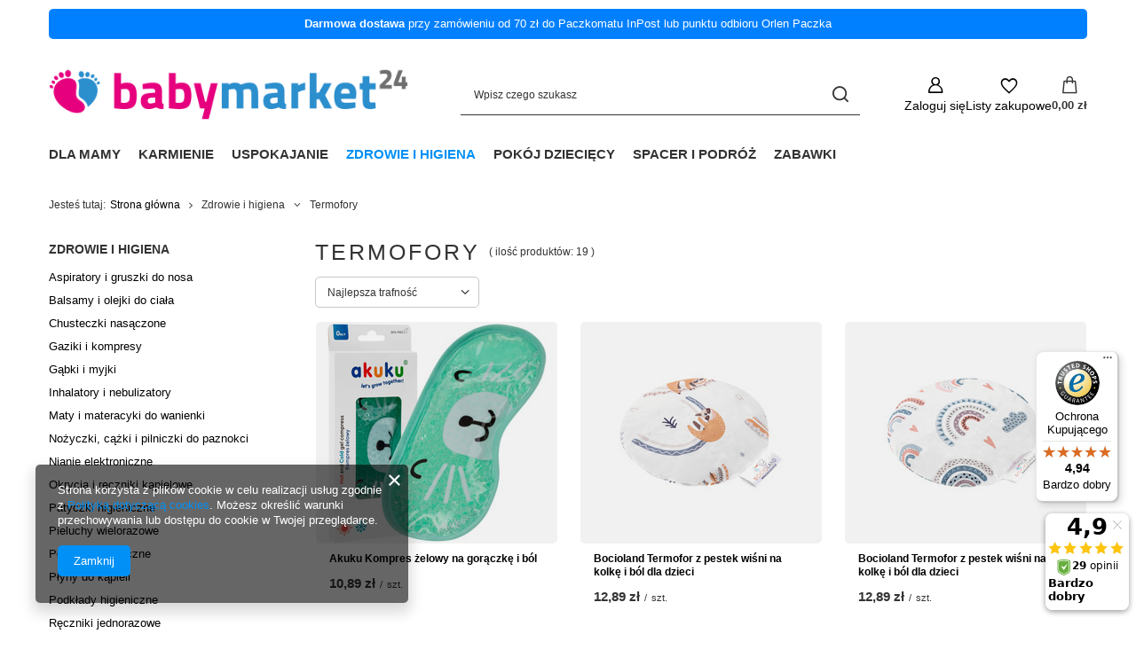

--- FILE ---
content_type: text/html; charset=utf-8
request_url: https://www.babymarket24.pl/pol_m_Zdrowie-i-higiena_Termofory-211.html
body_size: 19592
content:
<!DOCTYPE html>
<html lang="pl" class="--vat --gross " ><head><link rel="preload" as="image" fetchpriority="high" media="(max-width: 420px)" href="/hpeciai/dde7ecef083d0449e4958997bf48fe05/pol_is_Akuku-Kompres-zelowy-na-goraczke-i-bol-3539jpg"><link rel="preload" as="image" fetchpriority="high" media="(min-width: 420.1px)" href="/hpeciai/9376517edb0436cf375c521978b6cee3/pol_il_Akuku-Kompres-zelowy-na-goraczke-i-bol-3539jpg"><link rel="preload" as="image" fetchpriority="high" media="(max-width: 420px)" href="/hpeciai/8fe06729a5d3008e078475f3fd6c565c/pol_is_Bocioland-Termofor-z-pestek-wisni-na-kolke-i-bol-dla-dzieci-3227jpg"><link rel="preload" as="image" fetchpriority="high" media="(min-width: 420.1px)" href="/hpeciai/c6bbbce73c8d3bf3fe5c683729913d02/pol_il_Bocioland-Termofor-z-pestek-wisni-na-kolke-i-bol-dla-dzieci-3227jpg"><meta name="viewport" content="initial-scale = 1.0, maximum-scale = 5.0, width=device-width, viewport-fit=cover"><meta http-equiv="Content-Type" content="text/html; charset=utf-8"><meta http-equiv="X-UA-Compatible" content="IE=edge"><title>Termofory | Zdrowie i higiena - BabyMarket24.pl</title><meta name="keywords" content="Zdrowie i higiena | Termofory | butelki, smoczki, laktatory, kubki"><meta name="description" content="Termofory | Zdrowie i higiena"><link rel="icon" href="/gfx/pol/favicon.ico"><meta name="theme-color" content="#0090f6"><meta name="msapplication-navbutton-color" content="#0090f6"><meta name="apple-mobile-web-app-status-bar-style" content="#0090f6"><link rel="stylesheet" type="text/css" href="/gfx/pol/search_style.css.gzip?r=1765502867"><script>var app_shop={urls:{prefix:'data="/gfx/'.replace('data="', '')+'pol/',graphql:'/graphql/v1/'},vars:{meta:{viewportContent:'initial-scale = 1.0, maximum-scale = 5.0, width=device-width, viewport-fit=cover'},priceType:'gross',priceTypeVat:true,productDeliveryTimeAndAvailabilityWithBasket:false,geoipCountryCode:'US',fairShopLogo: { enabled: false, image: '/gfx/standards/safe_light.svg'},currency:{id:'PLN',symbol:'zł',country:'pl',format:'###,##0.00',beforeValue:false,space:true,decimalSeparator:',',groupingSeparator:' '},language:{id:'pol',symbol:'pl',name:'Polski'},omnibus:{enabled:true,rebateCodeActivate:false,hidePercentageDiscounts:false,},},txt:{priceTypeText:' brutto',},fn:{},fnrun:{},files:[],graphql:{}};const getCookieByName=(name)=>{const value=`; ${document.cookie}`;const parts = value.split(`; ${name}=`);if(parts.length === 2) return parts.pop().split(';').shift();return false;};if(getCookieByName('freeeshipping_clicked')){document.documentElement.classList.remove('--freeShipping');}if(getCookieByName('rabateCode_clicked')){document.documentElement.classList.remove('--rabateCode');}function hideClosedBars(){const closedBarsArray=JSON.parse(localStorage.getItem('closedBars'))||[];if(closedBarsArray.length){const styleElement=document.createElement('style');styleElement.textContent=`${closedBarsArray.map((el)=>`#${el}`).join(',')}{display:none !important;}`;document.head.appendChild(styleElement);}}hideClosedBars();</script><meta name="robots" content="index,follow"><meta name="rating" content="general"><meta name="Author" content="BabyMarket24 na bazie IdoSell (www.idosell.com/shop).">
<!-- Begin LoginOptions html -->

<style>
#client_new_social .service_item[data-name="service_Apple"]:before, 
#cookie_login_social_more .service_item[data-name="service_Apple"]:before,
.oscop_contact .oscop_login__service[data-service="Apple"]:before {
    display: block;
    height: 2.6rem;
    content: url('/gfx/standards/apple.svg?r=1743165583');
}
.oscop_contact .oscop_login__service[data-service="Apple"]:before {
    height: auto;
    transform: scale(0.8);
}
#client_new_social .service_item[data-name="service_Apple"]:has(img.service_icon):before,
#cookie_login_social_more .service_item[data-name="service_Apple"]:has(img.service_icon):before,
.oscop_contact .oscop_login__service[data-service="Apple"]:has(img.service_icon):before {
    display: none;
}
</style>

<!-- End LoginOptions html -->

<!-- Open Graph -->
<meta property="og:type" content="website"><meta property="og:url" content="https://www.babymarket24.pl/pol_m_Zdrowie-i-higiena_Termofory-211.html
"><meta property="og:title" content="Termofory | Zdrowie i higiena - BabyMarket24.pl"><meta property="og:description" content="Termofory | Zdrowie i higiena"><meta property="og:site_name" content="BabyMarket24"><meta property="og:locale" content="pl_PL"><meta property="og:image" content="https://www.babymarket24.pl/hpeciai/e28c02a5ad9549649c8affae81f06e37/pol_pl_Akuku-Kompres-zelowy-na-goraczke-i-bol-3539_1.jpg"><meta property="og:image:width" content="450"><meta property="og:image:height" content="450"><link rel="manifest" href="https://www.babymarket24.pl/data/include/pwa/1/manifest.json?t=3"><meta name="apple-mobile-web-app-capable" content="yes"><meta name="apple-mobile-web-app-status-bar-style" content="black"><meta name="apple-mobile-web-app-title" content="BabyMarket24"><link rel="apple-touch-icon" href="/data/include/pwa/1/icon-128.png"><link rel="apple-touch-startup-image" href="/data/include/pwa/1/logo-512.png" /><meta name="msapplication-TileImage" content="/data/include/pwa/1/icon-144.png"><meta name="msapplication-TileColor" content="#2F3BA2"><meta name="msapplication-starturl" content="/"><script type="application/javascript">var _adblock = true;</script><script async src="/data/include/advertising.js"></script><script type="application/javascript">var statusPWA = {
                online: {
                    txt: "Połączono z internetem",
                    bg: "#5fa341"
                },
                offline: {
                    txt: "Brak połączenia z internetem",
                    bg: "#eb5467"
                }
            }</script><script async type="application/javascript" src="/ajax/js/pwa_online_bar.js?v=1&r=6"></script><script >
window.dataLayer = window.dataLayer || [];
window.gtag = function gtag() {
dataLayer.push(arguments);
}
gtag('consent', 'default', {
'ad_storage': 'denied',
'analytics_storage': 'denied',
'ad_personalization': 'denied',
'ad_user_data': 'denied',
'wait_for_update': 500
});

gtag('set', 'ads_data_redaction', true);
</script><script  class='google_consent_mode_update'>
gtag('consent', 'update', {
'ad_storage': 'granted',
'analytics_storage': 'granted',
'ad_personalization': 'granted',
'ad_user_data': 'granted'
});
</script>
<!-- End Open Graph -->

<link rel="canonical" href="https://www.babymarket24.pl/pol_m_Zdrowie-i-higiena_Termofory-211.html" />

                <!-- Global site tag (gtag.js) -->
                <script  async src="https://www.googletagmanager.com/gtag/js?id=AW-983156857"></script>
                <script >
                    window.dataLayer = window.dataLayer || [];
                    window.gtag = function gtag(){dataLayer.push(arguments);}
                    gtag('js', new Date());
                    
                    gtag('config', 'AW-983156857', {"allow_enhanced_conversions":true});
gtag('config', 'G-D06BCQ5Q2G');

                </script>
                            <!-- Google Tag Manager -->
                    <script >(function(w,d,s,l,i){w[l]=w[l]||[];w[l].push({'gtm.start':
                    new Date().getTime(),event:'gtm.js'});var f=d.getElementsByTagName(s)[0],
                    j=d.createElement(s),dl=l!='dataLayer'?'&l='+l:'';j.async=true;j.src=
                    'https://www.googletagmanager.com/gtm.js?id='+i+dl;f.parentNode.insertBefore(j,f);
                    })(window,document,'script','dataLayer','GTM-KLCG9VQ ');</script>
            <!-- End Google Tag Manager -->
<!-- Begin additional html or js -->


<!--1|1|1| modified: 2021-03-12 15:39:42-->
<!-- Google Tag Manager -->
<script>(function(w,d,s,l,i){w[l]=w[l]||[];w[l].push({'gtm.start':
new Date().getTime(),event:'gtm.js'});var f=d.getElementsByTagName(s)[0],
j=d.createElement(s),dl=l!='dataLayer'?'&l='+l:'';j.async=true;j.src=
'https://www.googletagmanager.com/gtm.js?id='+i+dl;f.parentNode.insertBefore(j,f);
})(window,document,'script','dataLayer','GTM-KLCG9VQ');</script>
<!-- End Google Tag Manager -->

<!-- End additional html or js -->
<script>(function(w,d,s,i,dl){w._ceneo = w._ceneo || function () {
w._ceneo.e = w._ceneo.e || []; w._ceneo.e.push(arguments); };
w._ceneo.e = w._ceneo.e || [];dl=dl===undefined?"dataLayer":dl;
const f = d.getElementsByTagName(s)[0], j = d.createElement(s); j.defer = true;
j.src = "https://ssl.ceneo.pl/ct/v5/script.js?accountGuid=" + i + "&t=" +
Date.now() + (dl ? "&dl=" + dl : ""); f.parentNode.insertBefore(j, f);
})(window, document, "script", "1da93e5f-bdda-4160-8fce-02bd095a43b7");</script>
<script src="/inPost/inpostPayNew.js"></script><script src="https://inpostpay-widget-v2.inpost.pl/inpostpay.widget.v2.js"></script></head><body>
<!-- Begin additional html or js -->


<!--2|1|1| modified: 2021-03-12 15:39:59-->
<!-- Google Tag Manager (noscript) -->
<noscript><iframe src="https://www.googletagmanager.com/ns.html?id=GTM-KLCG9VQ"
height="0" width="0" style="display:none;visibility:hidden"></iframe></noscript>
<!-- End Google Tag Manager (noscript) -->

<!-- End additional html or js -->
<div id="container" class="search_page container max-width-1200"><header class=" commercial_banner"><script class="ajaxLoad">app_shop.vars.vat_registered="true";app_shop.vars.currency_format="###,##0.00";app_shop.vars.currency_before_value=false;app_shop.vars.currency_space=true;app_shop.vars.symbol="zł";app_shop.vars.id="PLN";app_shop.vars.baseurl="http://www.babymarket24.pl/";app_shop.vars.sslurl="https://www.babymarket24.pl/";app_shop.vars.curr_url="%2Fpol_m_Zdrowie-i-higiena_Termofory-211.html";var currency_decimal_separator=',';var currency_grouping_separator=' ';app_shop.vars.blacklist_extension=["exe","com","swf","js","php"];app_shop.vars.blacklist_mime=["application/javascript","application/octet-stream","message/http","text/javascript","application/x-deb","application/x-javascript","application/x-shockwave-flash","application/x-msdownload"];app_shop.urls.contact="/contact-pol.html";</script><div id="viewType" style="display:none"></div><div id="menu_skip" class="menu_skip"><a href="#layout" class="btn --outline --medium menu_skip__link --layout">Przejdź do zawartości strony</a><a href="#menu_categories" class="btn --outline --medium menu_skip__link --menu">Przejdź do kategorii</a></div><div class="bars_top bars"><div class="bars__item" id="bar22" style="--background-color:#0080ff;--border-color:;--font-color:#ffffff;"><div class="bars__wrapper"><div class="bars__content"> <strong>Darmowa dostawa</strong> przy zamówieniu od 70 zł do Paczkomatu InPost lub punktu odbioru Orlen Paczka</div></div></div></div><script>document.documentElement.style.setProperty('--bars-height',`${document.querySelector('.bars_top').offsetHeight}px`);</script><div id="logo" class="d-flex align-items-center"><a href="/" target="_self" aria-label="Logo sklepu"><img src="/data/gfx/mask/pol/logo_1_big.png" alt="BabyMarket24" width="462" height="98"></a></div><form action="https://www.babymarket24.pl/search.php" method="get" id="menu_search" class="menu_search"><a href="#showSearchForm" class="menu_search__mobile" aria-label="Szukaj"></a><div class="menu_search__block"><div class="menu_search__item --input"><input class="menu_search__input" type="text" name="text" autocomplete="off" placeholder="Wpisz czego szukasz" aria-label="Wpisz czego szukasz"><button class="menu_search__submit" type="submit" aria-label="Szukaj"></button></div><div class="menu_search__item --results search_result"></div></div></form><div id="menu_top" class="menu_top"><div class="account_links"><a class="account_links__item" href="https://www.babymarket24.pl/login.php" aria-label="Zaloguj się"><span class="account_links__text --logged-out">Zaloguj się</span></a></div><div class="shopping_list_top hover__wrapper" data-empty="true"><a href="https://www.babymarket24.pl/pl/shoppinglist/" class="wishlist_link slt_link --empty" aria-label="Listy zakupowe"><span class="slt_link__text">Listy zakupowe</span></a><div class="slt_lists hover__element"><ul class="slt_lists__nav"><li class="slt_lists__nav_item" data-list_skeleton="true" data-list_id="true" data-shared="true"><a href="#" class="slt_lists__nav_link" data-list_href="true"><span class="slt_lists__nav_name" data-list_name="true"></span><span class="slt_lists__count" data-list_count="true">0</span></a></li><li class="slt_lists__nav_item --empty"><a class="slt_lists__nav_link --empty" href="https://www.babymarket24.pl/pl/shoppinglist/"><span class="slt_lists__nav_name" data-list_name="true">Lista zakupowa</span><span class="slt_lists__count" data-list_count="true">0</span></a></li></ul></div></div><div id="menu_basket" class="top_basket hover__wrapper --skeleton --mobile_hide"><a class="top_basket__sub" title="Przejdź do koszyka" href="/basketedit.php" aria-label="Wartość koszyka: 0,00 zł"><span class="badge badge-info"></span><strong class="top_basket__price">0,00 zł</strong></a><div class="top_basket__express_checkout_container"><express-checkout type="basket"></express-checkout></div><script>
        app_shop.vars.cache_html = true;
      </script><div class="top_basket__details hover__element --skeleton"><div class="top_basket__skeleton --name"></div><div class="top_basket__skeleton --product"></div><div class="top_basket__skeleton --product"></div><div class="top_basket__skeleton --product --last"></div><div class="top_basket__skeleton --sep"></div><div class="top_basket__skeleton --summary"></div></div></div><template id="top_basket_product"><div class="top_basket__product"><a class="top_basket__img" title=""><picture><source type="image/webp" srcset=""></source><img src="" alt=""></picture></a><a class="top_basket__link" title=""></a><div class="top_basket__prices"><span class="top_basket__price"></span><span class="top_basket__unit"></span><span class="top_basket__vat"></span></div></div></template><template id="top_basket_summary"><div class="top_basket__summary_shipping_free"><span class="top_basket__summary_label --freeshipping_limit">Do darmowej dostawy brakuje <span class="top_basket__summary_value"></span></span><span class="progress_bar"><span class="progress_bar__value"></span></span></div><div class="top_basket__summary_item --worth"><span class="top_basket__summary_label">Wartość zamówienia:</span><b class="top_basket__summary_value"></b></div><div class="top_basket__summary_item --shipping"><span class="top_basket__summary_label">Koszt przesyłki:</span><b class="top_basket__summary_value"></b></div><div class="top_basket__buttons"><a class="btn --solid --large" data-ec-class="btn --outline --large" title="Przejdź do koszyka" href="/basketedit.php">
        Przejdź do koszyka
      </a><div id="top_basket__express_checkout_placeholder"></div></div></template><template id="top_basket_details"><div class="top_basket__details hover__element"><div class="top_basket__details_sub"><div class="headline"><span class="headline__name">Twój koszyk (<span class="top_basket__count"></span>)</span></div><div class="top_basket__products"></div><div class="top_basket__summary"></div></div></div></template></div><nav id="menu_categories" class="wide" aria-label="Kategorie główne"><button type="button" class="navbar-toggler" aria-label="Menu"><i class="icon-reorder"></i></button><div class="navbar-collapse" id="menu_navbar"><ul class="navbar-nav mx-md-n2"><li class="nav-item"><span class="nav-link-wrapper"><span title="Dla mamy" class="nav-link --l1" >Dla mamy</span><button class="nav-link-expand" type="button" aria-label="Dla mamy, Menu"></button></span><ul class="navbar-subnav"><li class="nav-header"><a href="#backLink" class="nav-header__backLink"><i class="icon-angle-left"></i></a><span title="Dla mamy" class="nav-link --l1" >Dla mamy</span></li><li class="nav-item empty"><a  href="/pol_m_Dla-mamy_Butelki-poporodowe-348.html" target="_self" title="Butelki poporodowe" class="nav-link --l2" >Butelki poporodowe</a></li><li class="nav-item empty"><a  href="/pol_m_Dla-mamy_Laktatory-159.html" target="_self" title="Laktatory" class="nav-link --l2" >Laktatory</a></li><li class="nav-item empty"><a  href="/pol_m_Dla-mamy_Kremy-i-masci-do-brodawek-285.html" target="_self" title="Kremy i maści do brodawek" class="nav-link --l2" >Kremy i maści do brodawek</a></li><li class="nav-item empty"><a  href="/pol_m_Dla-mamy_Majtki-poporodowe-175.html" target="_self" title="Majtki poporodowe" class="nav-link --l2" >Majtki poporodowe</a></li><li class="nav-item empty"><a  href="/pol_m_Dla-mamy_Oslonki-piersi-160.html" target="_self" title="Osłonki piersi" class="nav-link --l2" >Osłonki piersi</a></li><li class="nav-item empty"><a  href="/pol_m_Dla-mamy_Pasy-brzuszne-poporodowe-209.html" target="_self" title="Pasy brzuszne poporodowe" class="nav-link --l2" >Pasy brzuszne poporodowe</a></li><li class="nav-item empty"><a  href="/pol_m_Dla-mamy_Podklady-poporodowe-170.html" target="_self" title="Podkłady poporodowe" class="nav-link --l2" >Podkłady poporodowe</a></li><li class="nav-item empty"><a  href="/pol_m_Dla-mamy_Testy-ciazowe-277.html" target="_self" title="Testy ciążowe" class="nav-link --l2" >Testy ciążowe</a></li><li class="nav-item empty"><a  href="/pol_m_Dla-mamy_Wkladki-laktacyjne-161.html" target="_self" title="Wkładki laktacyjne" class="nav-link --l2" >Wkładki laktacyjne</a></li></ul></li><li class="nav-item"><span class="nav-link-wrapper"><span title="Karmienie" class="nav-link --l1" >Karmienie</span><button class="nav-link-expand" type="button" aria-label="Karmienie, Menu"></button></span><ul class="navbar-subnav"><li class="nav-header"><a href="#backLink" class="nav-header__backLink"><i class="icon-angle-left"></i></a><span title="Karmienie" class="nav-link --l1" >Karmienie</span></li><li class="nav-item empty"><a  href="/pol_m_Karmienie_Butelki-154.html" target="_self" title="Butelki" class="nav-link --l2" >Butelki</a></li><li class="nav-item empty"><a  href="/pol_m_Karmienie_Kubki-155.html" target="_self" title="Kubki" class="nav-link --l2" >Kubki</a></li><li class="nav-item empty"><a  href="/pol_m_Karmienie_Lyzeczki-widelce-i-noze-238.html" target="_self" title="Łyżeczki, widelce i noże" class="nav-link --l2" >Łyżeczki, widelce i noże</a></li><li class="nav-item empty"><a  href="/pol_m_Karmienie_Miseczki-talerze-i-zestawy-221.html" target="_self" title="Miseczki, talerze i zestawy" class="nav-link --l2" >Miseczki, talerze i zestawy</a></li><li class="nav-item empty"><a  href="/pol_m_Karmienie_Podgrzewacze-do-butelek-168.html" target="_self" title="Podgrzewacze do butelek" class="nav-link --l2" >Podgrzewacze do butelek</a></li><li class="nav-item empty"><a  href="/pol_m_Karmienie_Pojemniki-i-torebki-na-pokarm-169.html" target="_self" title="Pojemniki i torebki na pokarm" class="nav-link --l2" >Pojemniki i torebki na pokarm</a></li><li class="nav-item empty"><a  href="/pol_m_Karmienie_Siateczki-do-podawania-pokarmow-263.html" target="_self" title="Siateczki do podawania pokarmów" class="nav-link --l2" >Siateczki do podawania pokarmów</a></li><li class="nav-item empty"><a  href="/pol_m_Karmienie_Smoczki-do-butelek-156.html" target="_self" title="Smoczki do butelek" class="nav-link --l2" >Smoczki do butelek</a></li><li class="nav-item empty"><a  href="/pol_m_Karmienie_Sterylizatory-172.html" target="_self" title="Sterylizatory" class="nav-link --l2" >Sterylizatory</a></li><li class="nav-item empty"><a  href="/pol_m_Karmienie_Sliniaki-i-fartuszki-259.html" target="_self" title="Śliniaki i fartuszki" class="nav-link --l2" >Śliniaki i fartuszki</a></li><li class="nav-item empty"><a  href="/pol_m_Karmienie_Ustniki-i-slomki-do-kubkow-157.html" target="_self" title="Ustniki i słomki do kubków" class="nav-link --l2" >Ustniki i słomki do kubków</a></li><li class="nav-item empty"><a  href="/pol_m_Karmienie_Blendery-368.html" target="_self" title="Blendery" class="nav-link --l2" >Blendery</a></li></ul></li><li class="nav-item"><span class="nav-link-wrapper"><span title="Uspokajanie" class="nav-link --l1" >Uspokajanie</span><button class="nav-link-expand" type="button" aria-label="Uspokajanie, Menu"></button></span><ul class="navbar-subnav"><li class="nav-header"><a href="#backLink" class="nav-header__backLink"><i class="icon-angle-left"></i></a><span title="Uspokajanie" class="nav-link --l1" >Uspokajanie</span></li><li class="nav-item empty"><a  href="/pol_m_Uspokajanie_Gryzaki-235.html" target="_self" title="Gryzaki" class="nav-link --l2" >Gryzaki</a></li><li class="nav-item empty"><a  href="/pol_m_Uspokajanie_Smoczki-uspokajajace-162.html" target="_self" title="Smoczki uspokajające" class="nav-link --l2" >Smoczki uspokajające</a></li><li class="nav-item empty"><a  href="/pol_m_Uspokajanie_Lancuszki-i-tasiemki-do-smoczkow-uspokajajacych-164.html" target="_self" title="Łańcuszki i tasiemki do smoczków uspokajających" class="nav-link --l2" >Łańcuszki i tasiemki do smoczków uspokajających</a></li><li class="nav-item empty"><a  href="/pol_m_Uspokajanie_Pojemniki-na-smoczek-163.html" target="_self" title="Pojemniki na smoczek" class="nav-link --l2" >Pojemniki na smoczek</a></li></ul></li><li class="nav-item nav-open"><span class="nav-link-wrapper"><span title="Zdrowie i higiena" class="nav-link --l1 active" >Zdrowie i higiena</span><button class="nav-link-expand" type="button" aria-label="Zdrowie i higiena, Menu"></button></span><ul class="navbar-subnav"><li class="nav-header"><a href="#backLink" class="nav-header__backLink"><i class="icon-angle-left"></i></a><span title="Zdrowie i higiena" class="nav-link --l1 active" >Zdrowie i higiena</span></li><li class="nav-item empty"><a  href="/pol_m_Zdrowie-i-higiena_Aspiratory-i-gruszki-do-nosa-173.html" target="_self" title="Aspiratory i gruszki do nosa" class="nav-link --l2" >Aspiratory i gruszki do nosa</a></li><li class="nav-item empty"><a  href="/pol_m_Zdrowie-i-higiena_Balsamy-i-olejki-do-ciala-345.html" target="_self" title="Balsamy i olejki do ciała" class="nav-link --l2" >Balsamy i olejki do ciała</a></li><li class="nav-item empty"><a  href="/pol_m_Zdrowie-i-higiena_Chusteczki-nasaczone-223.html" target="_self" title="Chusteczki nasączone" class="nav-link --l2" >Chusteczki nasączone</a></li><li class="nav-item empty"><a  href="/pol_m_Zdrowie-i-higiena_Gaziki-i-kompresy-250.html" target="_self" title="Gaziki i kompresy" class="nav-link --l2" >Gaziki i kompresy</a></li><li class="nav-item empty"><a  href="/pol_m_Zdrowie-i-higiena_Gabki-i-myjki-213.html" target="_self" title="Gąbki i myjki" class="nav-link --l2" >Gąbki i myjki</a></li><li class="nav-item empty"><a  href="/pol_m_Zdrowie-i-higiena_Inhalatory-i-nebulizatory-272.html" target="_self" title="Inhalatory i nebulizatory" class="nav-link --l2" >Inhalatory i nebulizatory</a></li><li class="nav-item empty"><a  href="/pol_m_Zdrowie-i-higiena_Maty-i-materacyki-do-wanienki-212.html" target="_self" title="Maty i materacyki do wanienki" class="nav-link --l2" >Maty i materacyki do wanienki</a></li><li class="nav-item empty"><a  href="/pol_m_Zdrowie-i-higiena_Nozyczki-cazki-i-pilniczki-do-paznokci-214.html" target="_self" title="Nożyczki, cążki i pilniczki do paznokci" class="nav-link --l2" >Nożyczki, cążki i pilniczki do paznokci</a></li><li class="nav-item empty"><a  href="/pol_m_Zdrowie-i-higiena_Nianie-elektroniczne-202.html" target="_self" title="Nianie elektroniczne" class="nav-link --l2" >Nianie elektroniczne</a></li><li class="nav-item empty"><a  href="/pol_m_Zdrowie-i-higiena_Okrycia-i-reczniki-kapielowe-200.html" target="_self" title="Okrycia i ręczniki kąpielowe" class="nav-link --l2" >Okrycia i ręczniki kąpielowe</a></li><li class="nav-item empty"><a  href="/pol_m_Zdrowie-i-higiena_Patyczki-higieniczne-181.html" target="_self" title="Patyczki higieniczne" class="nav-link --l2" >Patyczki higieniczne</a></li><li class="nav-item empty"><a  href="/pol_m_Zdrowie-i-higiena_Pieluchy-wielorazowe-179.html" target="_self" title="Pieluchy wielorazowe" class="nav-link --l2" >Pieluchy wielorazowe</a></li><li class="nav-item empty"><a  href="/pol_m_Zdrowie-i-higiena_Platki-kosmetyczne-182.html" target="_self" title="Płatki kosmetyczne" class="nav-link --l2" >Płatki kosmetyczne</a></li><li class="nav-item empty"><a  href="/pol_m_Zdrowie-i-higiena_Plyny-do-kapieli-346.html" target="_self" title="Płyny do kąpieli" class="nav-link --l2" >Płyny do kąpieli</a></li><li class="nav-item empty"><a  href="/pol_m_Zdrowie-i-higiena_Podklady-higieniczne-174.html" target="_self" title="Podkłady higieniczne" class="nav-link --l2" >Podkłady higieniczne</a></li><li class="nav-item empty"><a  href="/pol_m_Zdrowie-i-higiena_Reczniki-jednorazowe-350.html" target="_self" title="Ręczniki jednorazowe" class="nav-link --l2" >Ręczniki jednorazowe</a></li><li class="nav-item empty"><a  href="/pol_m_Zdrowie-i-higiena_Sole-i-kule-do-kapieli-344.html" target="_self" title="Sole i kule do kąpieli" class="nav-link --l2" >Sole i kule do kąpieli</a></li><li class="nav-item empty"><a  href="/pol_m_Zdrowie-i-higiena_Sol-fizjologiczna-254.html" target="_self" title="Sól fizjologiczna" class="nav-link --l2" >Sól fizjologiczna</a></li><li class="nav-item empty"><a  href="/pol_m_Zdrowie-i-higiena_Suszarki-do-butelek-i-smoczkow-218.html" target="_self" title="Suszarki do butelek i smoczków" class="nav-link --l2" >Suszarki do butelek i smoczków</a></li><li class="nav-item empty"><a  href="/pol_m_Zdrowie-i-higiena_Szczoteczki-do-czyszczenia-slomek-219.html" target="_self" title="Szczoteczki do czyszczenia słomek" class="nav-link --l2" >Szczoteczki do czyszczenia słomek</a></li><li class="nav-item empty"><a  href="/pol_m_Zdrowie-i-higiena_Szczotki-do-wlosow-i-grzebienie-187.html" target="_self" title="Szczotki do włosów i grzebienie" class="nav-link --l2" >Szczotki do włosów i grzebienie</a></li><li class="nav-item empty"><a  href="/pol_m_Zdrowie-i-higiena_Szczotki-do-butelek-i-smoczkow-217.html" target="_self" title="Szczotki do butelek i smoczków" class="nav-link --l2" >Szczotki do butelek i smoczków</a></li><li class="nav-item empty"><a  href="/pol_m_Zdrowie-i-higiena_Szczoteczki-do-zebow-216.html" target="_self" title="Szczoteczki do zębów" class="nav-link --l2" >Szczoteczki do zębów</a></li><li class="nav-item nav-open empty"><a  href="/pol_m_Zdrowie-i-higiena_Termofory-211.html" target="_self" title="Termofory" class="nav-link --l2 active" >Termofory</a></li><li class="nav-item empty"><a  href="/pol_m_Zdrowie-i-higiena_Termometry-232.html" target="_self" title="Termometry" class="nav-link --l2" >Termometry</a></li><li class="nav-item empty"><a  href="/pol_m_Zdrowie-i-higiena_Termometry-kapielowe-215.html" target="_self" title="Termometry kąpielowe" class="nav-link --l2" >Termometry kąpielowe</a></li><li class="nav-item empty"><a  href="/pol_m_Zdrowie-i-higiena_Woreczki-na-pieluszki-188.html" target="_self" title="Woreczki na pieluszki" class="nav-link --l2" >Woreczki na pieluszki</a></li><li class="nav-item empty"><a  href="/pol_m_Zdrowie-i-higiena_Pieluchy-jednorazowe-356.html" target="_self" title="Pieluchy jednorazowe" class="nav-link --l2" >Pieluchy jednorazowe</a></li><li class="nav-item empty"><a  href="/pol_m_Zdrowie-i-higiena_Pojemniki-na-chusteczki-359.html" target="_self" title="Pojemniki na chusteczki" class="nav-link --l2" >Pojemniki na chusteczki</a></li></ul></li><li class="nav-item"><span class="nav-link-wrapper"><span title="Pokój dziecięcy" class="nav-link --l1" >Pokój dziecięcy</span><button class="nav-link-expand" type="button" aria-label="Pokój dziecięcy, Menu"></button></span><ul class="navbar-subnav"><li class="nav-header"><a href="#backLink" class="nav-header__backLink"><i class="icon-angle-left"></i></a><span title="Pokój dziecięcy" class="nav-link --l1" >Pokój dziecięcy</span></li><li class="nav-item empty"><a  href="/pol_m_Pokoj-dzieciecy_Albumy-270.html" target="_self" title="Albumy" class="nav-link --l2" >Albumy</a></li><li class="nav-item empty"><a  href="/pol_m_Pokoj-dzieciecy_Beciki-i-rozki-niemowlece-189.html" target="_self" title="Beciki i rożki niemowlęce" class="nav-link --l2" >Beciki i rożki niemowlęce</a></li><li class="nav-item empty"><a  href="/pol_m_Pokoj-dzieciecy_Kocyki-do-lozeczka-190.html" target="_self" title="Kocyki do łóżeczka" class="nav-link --l2" >Kocyki do łóżeczka</a></li><li class="nav-item empty"><a  href="/pol_m_Pokoj-dzieciecy_Moskitiery-do-lozeczka-245.html" target="_self" title="Moskitiery do łóżeczka" class="nav-link --l2" >Moskitiery do łóżeczka</a></li><li class="nav-item empty"><a  href="/pol_m_Pokoj-dzieciecy_Pokrowce-na-przewijak-203.html" target="_self" title="Pokrowce na przewijak" class="nav-link --l2" >Pokrowce na przewijak</a></li><li class="nav-item empty"><a  href="/pol_m_Pokoj-dzieciecy_Poduszki-do-karmienia-204.html" target="_self" title="Poduszki do karmienia" class="nav-link --l2" >Poduszki do karmienia</a></li><li class="nav-item empty"><a  href="/pol_m_Pokoj-dzieciecy_Pojemniki-na-zabawki-266.html" target="_self" title="Pojemniki na zabawki" class="nav-link --l2" >Pojemniki na zabawki</a></li><li class="nav-item empty"><a  href="/pol_m_Pokoj-dzieciecy_Ramki-i-odciski-267.html" target="_self" title="Ramki i odciski" class="nav-link --l2" >Ramki i odciski</a></li><li class="nav-item empty"><a  href="/pol_m_Pokoj-dzieciecy_Zabezpieczenia-280.html" target="_self" title="Zabezpieczenia" class="nav-link --l2" >Zabezpieczenia</a></li></ul></li><li class="nav-item"><span class="nav-link-wrapper"><span title="Spacer i podróż" class="nav-link --l1" >Spacer i podróż</span><button class="nav-link-expand" type="button" aria-label="Spacer i podróż, Menu"></button></span><ul class="navbar-subnav"><li class="nav-header"><a href="#backLink" class="nav-header__backLink"><i class="icon-angle-left"></i></a><span title="Spacer i podróż" class="nav-link --l1" >Spacer i podróż</span></li><li class="nav-item empty"><a  href="/pol_m_Spacer-i-podroz_Folie-i-moskitiery-do-wozka-247.html" target="_self" title="Folie i moskitiery do wózka" class="nav-link --l2" >Folie i moskitiery do wózka</a></li><li class="nav-item empty"><a  href="/pol_m_Spacer-i-podroz_Kocyki-do-wozka-196.html" target="_self" title="Kocyki do wózka" class="nav-link --l2" >Kocyki do wózka</a></li><li class="nav-item empty"><a  href="/pol_m_Spacer-i-podroz_Torby-i-plecaki-spacerowe-246.html" target="_self" title="Torby i plecaki spacerowe" class="nav-link --l2" >Torby i plecaki spacerowe</a></li><li class="nav-item empty"><a  href="/pol_m_Spacer-i-podroz_Zaslonki-przeciwsloneczne-262.html" target="_self" title="Zasłonki przeciwsłoneczne" class="nav-link --l2" >Zasłonki przeciwsłoneczne</a></li></ul></li><li class="nav-item"><span class="nav-link-wrapper"><span title="Zabawki" class="nav-link --l1" >Zabawki</span><button class="nav-link-expand" type="button" aria-label="Zabawki, Menu"></button></span><ul class="navbar-subnav"><li class="nav-header"><a href="#backLink" class="nav-header__backLink"><i class="icon-angle-left"></i></a><span title="Zabawki" class="nav-link --l1" >Zabawki</span></li><li class="nav-item empty"><a  href="/pol_m_Zabawki_Grzechotki-237.html" target="_self" title="Grzechotki" class="nav-link --l2" >Grzechotki</a></li><li class="nav-item empty"><a  href="/pol_m_Zabawki_Karuzele-do-lozeczka-205.html" target="_self" title="Karuzele do łóżeczka" class="nav-link --l2" >Karuzele do łóżeczka</a></li><li class="nav-item empty"><a  href="/pol_m_Zabawki_Ksiazeczki-edukacyjne-228.html" target="_self" title="Książeczki edukacyjne" class="nav-link --l2" >Książeczki edukacyjne</a></li><li class="nav-item empty"><a  href="/pol_m_Zabawki_Maty-edukacyjne-248.html" target="_self" title="Maty edukacyjne" class="nav-link --l2" >Maty edukacyjne</a></li><li class="nav-item empty"><a  href="/pol_m_Zabawki_Puzzle-227.html" target="_self" title="Puzzle" class="nav-link --l2" >Puzzle</a></li><li class="nav-item empty"><a  href="/pol_m_Zabawki_Zabawki-edukacyjne-229.html" target="_self" title="Zabawki edukacyjne" class="nav-link --l2" >Zabawki edukacyjne</a></li><li class="nav-item empty"><a  href="/pol_m_Zabawki_Zabawki-kapielowe-241.html" target="_self" title="Zabawki kąpielowe" class="nav-link --l2" >Zabawki kąpielowe</a></li><li class="nav-item empty"><a  href="/pol_m_Zabawki_Zabawki-sensoryczne-226.html" target="_self" title="Zabawki sensoryczne" class="nav-link --l2" >Zabawki sensoryczne</a></li></ul></li></ul></div></nav><div id="breadcrumbs" class="breadcrumbs"><div class="back_button"><button id="back_button"></button></div><nav class="list_wrapper" aria-label="Nawigacja okruszkowa"><ol><li><span>Jesteś tutaj:  </span></li><li class="bc-main"><span><a href="/">Strona główna</a></span></li><li class="bc-item-1 --more"><span>Zdrowie i higiena</span><ul class="breadcrumbs__sub"><li class="breadcrumbs__item"><a class="breadcrumbs__link --link" href="/pol_m_Zdrowie-i-higiena_Aspiratory-i-gruszki-do-nosa-173.html">Aspiratory i gruszki do nosa</a></li><li class="breadcrumbs__item"><a class="breadcrumbs__link --link" href="/pol_m_Zdrowie-i-higiena_Balsamy-i-olejki-do-ciala-345.html">Balsamy i olejki do ciała</a></li><li class="breadcrumbs__item"><a class="breadcrumbs__link --link" href="/pol_m_Zdrowie-i-higiena_Chusteczki-nasaczone-223.html">Chusteczki nasączone</a></li><li class="breadcrumbs__item"><a class="breadcrumbs__link --link" href="/pol_m_Zdrowie-i-higiena_Gaziki-i-kompresy-250.html">Gaziki i kompresy</a></li><li class="breadcrumbs__item"><a class="breadcrumbs__link --link" href="/pol_m_Zdrowie-i-higiena_Gabki-i-myjki-213.html">Gąbki i myjki</a></li><li class="breadcrumbs__item"><a class="breadcrumbs__link --link" href="/pol_m_Zdrowie-i-higiena_Inhalatory-i-nebulizatory-272.html">Inhalatory i nebulizatory</a></li><li class="breadcrumbs__item"><a class="breadcrumbs__link --link" href="/pol_m_Zdrowie-i-higiena_Maty-i-materacyki-do-wanienki-212.html">Maty i materacyki do wanienki</a></li><li class="breadcrumbs__item"><a class="breadcrumbs__link --link" href="/pol_m_Zdrowie-i-higiena_Nozyczki-cazki-i-pilniczki-do-paznokci-214.html">Nożyczki, cążki i pilniczki do paznokci</a></li><li class="breadcrumbs__item"><a class="breadcrumbs__link --link" href="/pol_m_Zdrowie-i-higiena_Nianie-elektroniczne-202.html">Nianie elektroniczne</a></li><li class="breadcrumbs__item"><a class="breadcrumbs__link --link" href="/pol_m_Zdrowie-i-higiena_Okrycia-i-reczniki-kapielowe-200.html">Okrycia i ręczniki kąpielowe</a></li><li class="breadcrumbs__item"><a class="breadcrumbs__link --link" href="/pol_m_Zdrowie-i-higiena_Patyczki-higieniczne-181.html">Patyczki higieniczne</a></li><li class="breadcrumbs__item"><a class="breadcrumbs__link --link" href="/pol_m_Zdrowie-i-higiena_Pieluchy-wielorazowe-179.html">Pieluchy wielorazowe</a></li><li class="breadcrumbs__item"><a class="breadcrumbs__link --link" href="/pol_m_Zdrowie-i-higiena_Platki-kosmetyczne-182.html">Płatki kosmetyczne</a></li><li class="breadcrumbs__item"><a class="breadcrumbs__link --link" href="/pol_m_Zdrowie-i-higiena_Plyny-do-kapieli-346.html">Płyny do kąpieli</a></li><li class="breadcrumbs__item"><a class="breadcrumbs__link --link" href="/pol_m_Zdrowie-i-higiena_Podklady-higieniczne-174.html">Podkłady higieniczne</a></li><li class="breadcrumbs__item"><a class="breadcrumbs__link --link" href="/pol_m_Zdrowie-i-higiena_Reczniki-jednorazowe-350.html">Ręczniki jednorazowe</a></li><li class="breadcrumbs__item"><a class="breadcrumbs__link --link" href="/pol_m_Zdrowie-i-higiena_Sole-i-kule-do-kapieli-344.html">Sole i kule do kąpieli</a></li><li class="breadcrumbs__item"><a class="breadcrumbs__link --link" href="/pol_m_Zdrowie-i-higiena_Sol-fizjologiczna-254.html">Sól fizjologiczna</a></li><li class="breadcrumbs__item"><a class="breadcrumbs__link --link" href="/pol_m_Zdrowie-i-higiena_Suszarki-do-butelek-i-smoczkow-218.html">Suszarki do butelek i smoczków</a></li><li class="breadcrumbs__item"><a class="breadcrumbs__link --link" href="/pol_m_Zdrowie-i-higiena_Szczoteczki-do-czyszczenia-slomek-219.html">Szczoteczki do czyszczenia słomek</a></li><li class="breadcrumbs__item"><a class="breadcrumbs__link --link" href="/pol_m_Zdrowie-i-higiena_Szczotki-do-wlosow-i-grzebienie-187.html">Szczotki do włosów i grzebienie</a></li><li class="breadcrumbs__item"><a class="breadcrumbs__link --link" href="/pol_m_Zdrowie-i-higiena_Szczotki-do-butelek-i-smoczkow-217.html">Szczotki do butelek i smoczków</a></li><li class="breadcrumbs__item"><a class="breadcrumbs__link --link" href="/pol_m_Zdrowie-i-higiena_Szczoteczki-do-zebow-216.html">Szczoteczki do zębów</a></li><li class="breadcrumbs__item"><a class="breadcrumbs__link --link" href="/pol_m_Zdrowie-i-higiena_Termofory-211.html">Termofory</a></li><li class="breadcrumbs__item"><a class="breadcrumbs__link --link" href="/pol_m_Zdrowie-i-higiena_Termometry-232.html">Termometry</a></li><li class="breadcrumbs__item"><a class="breadcrumbs__link --link" href="/pol_m_Zdrowie-i-higiena_Termometry-kapielowe-215.html">Termometry kąpielowe</a></li><li class="breadcrumbs__item"><a class="breadcrumbs__link --link" href="/pol_m_Zdrowie-i-higiena_Woreczki-na-pieluszki-188.html">Woreczki na pieluszki</a></li><li class="breadcrumbs__item"><a class="breadcrumbs__link --link" href="/pol_m_Zdrowie-i-higiena_Pieluchy-jednorazowe-356.html">Pieluchy jednorazowe</a></li><li class="breadcrumbs__item"><a class="breadcrumbs__link --link" href="/pol_m_Zdrowie-i-higiena_Pojemniki-na-chusteczki-359.html">Pojemniki na chusteczki</a></li></ul></li><li class="bc-item-2 bc-active" aria-current="page"><span>Termofory</span></li></ol></nav></div></header><div id="layout" class="row clearfix"><aside class="col-3 col-xl-2" aria-label="Kategorie i filtry"><section class="shopping_list_menu"><div class="shopping_list_menu__block --lists slm_lists" data-empty="true"><a href="#showShoppingLists" class="slm_lists__label">Listy zakupowe</a><ul class="slm_lists__nav"><li class="slm_lists__nav_item" data-list_skeleton="true" data-list_id="true" data-shared="true"><a href="#" class="slm_lists__nav_link" data-list_href="true"><span class="slm_lists__nav_name" data-list_name="true"></span><span class="slm_lists__count" data-list_count="true">0</span></a></li><li class="slm_lists__nav_header"><a href="#hidehoppingLists" class="slm_lists__label"><span class="sr-only">Wróć</span>Listy zakupowe</a></li><li class="slm_lists__nav_item --empty"><a class="slm_lists__nav_link --empty" href="https://www.babymarket24.pl/pl/shoppinglist/"><span class="slm_lists__nav_name" data-list_name="true">Lista zakupowa</span><span class="sr-only">ilość produktów: </span><span class="slm_lists__count" data-list_count="true">0</span></a></li></ul><a href="#manage" class="slm_lists__manage d-none align-items-center d-md-flex">Zarządzaj listami</a></div><div class="shopping_list_menu__block --bought slm_bought"><a class="slm_bought__link d-flex" href="https://www.babymarket24.pl/products-bought.php">
				Lista dotychczas zamówionych produktów
			</a></div><div class="shopping_list_menu__block --info slm_info"><strong class="slm_info__label d-block mb-3">Jak działa lista zakupowa?</strong><ul class="slm_info__list"><li class="slm_info__list_item d-flex mb-3">
					Po zalogowaniu możesz umieścić i przechowywać na liście zakupowej dowolną liczbę produktów nieskończenie długo.
				</li><li class="slm_info__list_item d-flex mb-3">
					Dodanie produktu do listy zakupowej nie oznacza automatycznie jego rezerwacji.
				</li><li class="slm_info__list_item d-flex mb-3">
					Dla niezalogowanych klientów lista zakupowa przechowywana jest do momentu wygaśnięcia sesji (około 24h).
				</li></ul></div></section><div id="mobileCategories" class="mobileCategories"><div class="mobileCategories__item --menu"><button type="button" class="mobileCategories__link --active" data-ids="#menu_search,.shopping_list_menu,#menu_search,#menu_navbar,#menu_navbar3, #menu_blog">
                            Menu
                        </button></div><div class="mobileCategories__item --account"><button type="button" class="mobileCategories__link" data-ids="#menu_contact,#login_menu_block">
                            Konto
                        </button></div></div><div class="setMobileGrid" data-item="#menu_navbar"></div><div class="setMobileGrid" data-item="#menu_navbar3" data-ismenu1="true"></div><div class="setMobileGrid" data-item="#menu_blog"></div><div class="login_menu_block d-lg-none" id="login_menu_block"><a class="sign_in_link" href="/login.php" title=""><i class="icon-user"></i><span>Zaloguj się</span></a><a class="registration_link" href="https://www.babymarket24.pl/client-new.php?register"><i class="icon-lock"></i><span>Zarejestruj się</span></a><a class="order_status_link" href="/order-open.php" title=""><i class="icon-globe"></i><span>Sprawdź status zamówienia</span></a></div><div class="setMobileGrid" data-item="#menu_contact"></div><div class="setMobileGrid" data-item="#menu_settings"></div><div id="menu_categories2" class="mb-4"><span class="menu_categories_label">Zdrowie i higiena</span><ul><li><a href="/pol_m_Zdrowie-i-higiena_Aspiratory-i-gruszki-do-nosa-173.html" target="_self">Aspiratory i gruszki do nosa</a></li><li><a href="/pol_m_Zdrowie-i-higiena_Balsamy-i-olejki-do-ciala-345.html" target="_self">Balsamy i olejki do ciała</a></li><li><a href="/pol_m_Zdrowie-i-higiena_Chusteczki-nasaczone-223.html" target="_self">Chusteczki nasączone</a></li><li><a href="/pol_m_Zdrowie-i-higiena_Gaziki-i-kompresy-250.html" target="_self">Gaziki i kompresy</a></li><li><a href="/pol_m_Zdrowie-i-higiena_Gabki-i-myjki-213.html" target="_self">Gąbki i myjki</a></li><li><a href="/pol_m_Zdrowie-i-higiena_Inhalatory-i-nebulizatory-272.html" target="_self">Inhalatory i nebulizatory</a></li><li><a href="/pol_m_Zdrowie-i-higiena_Maty-i-materacyki-do-wanienki-212.html" target="_self">Maty i materacyki do wanienki</a></li><li><a href="/pol_m_Zdrowie-i-higiena_Nozyczki-cazki-i-pilniczki-do-paznokci-214.html" target="_self">Nożyczki, cążki i pilniczki do paznokci</a></li><li><a href="/pol_m_Zdrowie-i-higiena_Nianie-elektroniczne-202.html" target="_self">Nianie elektroniczne</a></li><li><a href="/pol_m_Zdrowie-i-higiena_Okrycia-i-reczniki-kapielowe-200.html" target="_self">Okrycia i ręczniki kąpielowe</a></li><li><a href="/pol_m_Zdrowie-i-higiena_Patyczki-higieniczne-181.html" target="_self">Patyczki higieniczne</a></li><li><a href="/pol_m_Zdrowie-i-higiena_Pieluchy-wielorazowe-179.html" target="_self">Pieluchy wielorazowe</a></li><li><a href="/pol_m_Zdrowie-i-higiena_Platki-kosmetyczne-182.html" target="_self">Płatki kosmetyczne</a></li><li><a href="/pol_m_Zdrowie-i-higiena_Plyny-do-kapieli-346.html" target="_self">Płyny do kąpieli</a></li><li><a href="/pol_m_Zdrowie-i-higiena_Podklady-higieniczne-174.html" target="_self">Podkłady higieniczne</a></li><li><a href="/pol_m_Zdrowie-i-higiena_Reczniki-jednorazowe-350.html" target="_self">Ręczniki jednorazowe</a></li><li><a href="/pol_m_Zdrowie-i-higiena_Sole-i-kule-do-kapieli-344.html" target="_self">Sole i kule do kąpieli</a></li><li><a href="/pol_m_Zdrowie-i-higiena_Sol-fizjologiczna-254.html" target="_self">Sól fizjologiczna</a></li><li><a href="/pol_m_Zdrowie-i-higiena_Suszarki-do-butelek-i-smoczkow-218.html" target="_self">Suszarki do butelek i smoczków</a></li><li><a href="/pol_m_Zdrowie-i-higiena_Szczoteczki-do-czyszczenia-slomek-219.html" target="_self">Szczoteczki do czyszczenia słomek</a></li><li><a href="/pol_m_Zdrowie-i-higiena_Szczotki-do-wlosow-i-grzebienie-187.html" target="_self">Szczotki do włosów i grzebienie</a></li><li><a href="/pol_m_Zdrowie-i-higiena_Szczotki-do-butelek-i-smoczkow-217.html" target="_self">Szczotki do butelek i smoczków</a></li><li><a href="/pol_m_Zdrowie-i-higiena_Szczoteczki-do-zebow-216.html" target="_self">Szczoteczki do zębów</a></li><li><a href="/pol_m_Zdrowie-i-higiena_Termofory-211.html" target="_self" class="active">Termofory</a></li><li><a href="/pol_m_Zdrowie-i-higiena_Termometry-232.html" target="_self">Termometry</a></li><li><a href="/pol_m_Zdrowie-i-higiena_Termometry-kapielowe-215.html" target="_self">Termometry kąpielowe</a></li><li><a href="/pol_m_Zdrowie-i-higiena_Woreczki-na-pieluszki-188.html" target="_self">Woreczki na pieluszki</a></li><li><a href="/pol_m_Zdrowie-i-higiena_Pieluchy-jednorazowe-356.html" target="_self">Pieluchy jednorazowe</a></li><li><a href="/pol_m_Zdrowie-i-higiena_Pojemniki-na-chusteczki-359.html" target="_self">Pojemniki na chusteczki</a></li></ul></div><section id="Filters" class="filters mb-4" aria-label="Filtry"><form class="filters__form is-validated" method="get" action="/pol_m_Zdrowie-i-higiena_Termofory-211.html"><div class="filters__block mb-1"><input type="hidden" class="__serialize" id="filter_producer_input" name="filter_producer" value=""><button class="filters__toggler
									" data-id="filter_producer" aria-expanded="true"><div class="btn --icon-right d-block pr-4"><span>Marka</span></div></button><div class="filters__expand" id="filter_producer_expand"><ul class="filters__content --list" id="filter_producer_content"><li class="filters__item mb-2
																		"><div class="f-group --small --checkbox mb-0"><input type="checkbox" class="f-control" id="filter_producer_1576018723" data-id="filter_producer" value="1576018723"><label class="f-label" for="filter_producer_1576018723"><span class="--name">Akuku</span><span class="--quantity">1</span></label></div></li><li class="filters__item mb-2
																		"><div class="f-group --small --checkbox mb-0"><input type="checkbox" class="f-control" id="filter_producer_1591096271" data-id="filter_producer" value="1591096271"><label class="f-label" for="filter_producer_1591096271"><span class="--name">Bocioland</span><span class="--quantity">7</span></label></div></li><li class="filters__item mb-2
																		"><div class="f-group --small --checkbox mb-0"><input type="checkbox" class="f-control" id="filter_producer_1308137288" data-id="filter_producer" value="1308137288"><label class="f-label" for="filter_producer_1308137288"><span class="--name">MediPartners</span><span class="--quantity">11</span></label></div></li></ul><div class="filters__options"><button type="submit" class="--submit d-none btn py-0 pl-0 pr-3">
														Zastosuj
													</button></div></div></div><div class="filters__block mb-1"><input type="hidden" class="__serialize" id="filter_traits42_input" name="filter_traits[42]" value=""><button class="filters__toggler
									" data-id="filter_traits42" aria-expanded="true"><div class="btn --icon-right d-block pr-4"><span>Kolor/wzór</span></div></button><div class="filters__expand" id="filter_traits42_expand"><ul class="filters__content --list" id="filter_traits42_content"><li class="filters__item mb-2
																		"><div class="f-group --small --checkbox mb-0"><input type="checkbox" class="f-control" id="filter_traits42_555" data-id="filter_traits42" value="555"><label class="f-label" for="filter_traits42_555"><span class="--name">auta</span><span class="--quantity">1</span></label></div></li><li class="filters__item mb-2
																		"><div class="f-group --small --checkbox mb-0"><input type="checkbox" class="f-control" id="filter_traits42_1676" data-id="filter_traits42" value="1676"><label class="f-label" for="filter_traits42_1676"><span class="--name">auta szaro-niebieskie</span><span class="--quantity">1</span></label></div></li><li class="filters__item mb-2
																		"><div class="f-group --small --checkbox mb-0"><input type="checkbox" class="f-control" id="filter_traits42_3361" data-id="filter_traits42" value="3361"><label class="f-label" for="filter_traits42_3361"><span class="--name">boho animals</span><span class="--quantity">1</span></label></div></li><li class="filters__item mb-2
																		"><div class="f-group --small --checkbox mb-0"><input type="checkbox" class="f-control" id="filter_traits42_1678" data-id="filter_traits42" value="1678"><label class="f-label" for="filter_traits42_1678"><span class="--name">gwiazdki białe na szarym</span><span class="--quantity">1</span></label></div></li><li class="filters__item mb-2
																		 --last-not-hidden"><div class="f-group --small --checkbox mb-0"><input type="checkbox" class="f-control" id="filter_traits42_1692" data-id="filter_traits42" value="1692"><label class="f-label" for="filter_traits42_1692"><span class="--name">gwiazdki szare</span><span class="--quantity">1</span></label></div></li><li class="filters__item mb-2
																		 --hidden"><div class="f-group --small --checkbox mb-0"><input type="checkbox" class="f-control" id="filter_traits42_2987" data-id="filter_traits42" value="2987"><label class="f-label" for="filter_traits42_2987"><span class="--name">jelonki</span><span class="--quantity">1</span></label></div></li><li class="filters__item mb-2
																		 --hidden"><div class="f-group --small --checkbox mb-0"><input type="checkbox" class="f-control" id="filter_traits42_564" data-id="filter_traits42" value="564"><label class="f-label" for="filter_traits42_564"><span class="--name">jeżyki szary</span><span class="--quantity">1</span></label></div></li><li class="filters__item mb-2
																		 --hidden"><div class="f-group --small --checkbox mb-0"><input type="checkbox" class="f-control" id="filter_traits42_7070" data-id="filter_traits42" value="7070"><label class="f-label" for="filter_traits42_7070"><span class="--name">Łapacz Boho</span><span class="--quantity">1</span></label></div></li><li class="filters__item mb-2
																		 --hidden"><div class="f-group --small --checkbox mb-0"><input type="checkbox" class="f-control" id="filter_traits42_3352" data-id="filter_traits42" value="3352"><label class="f-label" for="filter_traits42_3352"><span class="--name">las miętowy</span><span class="--quantity">1</span></label></div></li><li class="filters__item mb-2
																		 --hidden"><div class="f-group --small --checkbox mb-0"><input type="checkbox" class="f-control" id="filter_traits42_2752" data-id="filter_traits42" value="2752"><label class="f-label" for="filter_traits42_2752"><span class="--name">leniwiec</span><span class="--quantity">1</span></label></div></li><li class="filters__item mb-2
																		 --hidden"><div class="f-group --small --checkbox mb-0"><input type="checkbox" class="f-control" id="filter_traits42_7062" data-id="filter_traits42" value="7062"><label class="f-label" for="filter_traits42_7062"><span class="--name">Milky Way</span><span class="--quantity">1</span></label></div></li><li class="filters__item mb-2
																		 --hidden"><div class="f-group --small --checkbox mb-0"><input type="checkbox" class="f-control" id="filter_traits42_7080" data-id="filter_traits42" value="7080"><label class="f-label" for="filter_traits42_7080"><span class="--name">Miś Polarny</span><span class="--quantity">1</span></label></div></li><li class="filters__item mb-2
																		 --hidden"><div class="f-group --small --checkbox mb-0"><input type="checkbox" class="f-control" id="filter_traits42_569" data-id="filter_traits42" value="569"><label class="f-label" for="filter_traits42_569"><span class="--name">miś teddy niebieski</span><span class="--quantity">1</span></label></div></li><li class="filters__item mb-2
																		 --hidden"><div class="f-group --small --checkbox mb-0"><input type="checkbox" class="f-control" id="filter_traits42_7073" data-id="filter_traits42" value="7073"><label class="f-label" for="filter_traits42_7073"><span class="--name">Papuga Nimfa</span><span class="--quantity">1</span></label></div></li><li class="filters__item mb-2
																		 --hidden"><div class="f-group --small --checkbox mb-0"><input type="checkbox" class="f-control" id="filter_traits42_557" data-id="filter_traits42" value="557"><label class="f-label" for="filter_traits42_557"><span class="--name">słonka-śnieżynki</span><span class="--quantity">1</span></label></div></li><li class="filters__item mb-2
																		 --hidden"><div class="f-group --small --checkbox mb-0"><input type="checkbox" class="f-control" id="filter_traits42_554" data-id="filter_traits42" value="554"><label class="f-label" for="filter_traits42_554"><span class="--name">stworki ciemne</span><span class="--quantity">1</span></label></div></li><li class="filters__item mb-2
																		 --hidden"><div class="f-group --small --checkbox mb-0"><input type="checkbox" class="f-control" id="filter_traits42_2515" data-id="filter_traits42" value="2515"><label class="f-label" for="filter_traits42_2515"><span class="--name">tęcza</span><span class="--quantity">1</span></label></div></li><li class="filters__item mb-2
																		 --hidden"><div class="f-group --small --checkbox mb-0"><input type="checkbox" class="f-control" id="filter_traits42_567" data-id="filter_traits42" value="567"><label class="f-label" for="filter_traits42_567"><span class="--name">trójkąty różowe</span><span class="--quantity">1</span></label></div></li></ul><div class="filters__options"><button type="submit" class="--submit d-none btn py-0 pl-0 pr-3">
														Zastosuj
													</button><a class="--show-hidden btn py-0 pl-3 pr-0" href="#showHiddenFilters" data-id="filter_traits42"><span class="--show">+ Rozwiń</span><span class="--hide">- Ukryj</span></a></div></div></div><div class="f-group filters__buttons mt-3"><button type="submit" class="btn --large --solid d-block" title="Kliknij aby zastosować wybrane filtry">
						Zastosuj wybrane filtry
					</button></div></form></section></aside><main id="content" class="col-xl-10 col-md-9 col-12"><section class="search_name"><h1 class="search_name__label headline"><span class="headline__name">Termofory</span></h1><span class="search_name__total">( ilość produktów: <span class="search_name__total_value">19</span> )</span></section><div id="paging_setting_top" class="s_paging"><form class="s_paging__item --sort" action="/settings.php"><select class="s_paging__select --order --small-md" id="select_top_sort" name="sort_order" aria-label="Zmień sortowanie"><option value="relevance-d" class="option_relevance-d">Najlepsza trafność</option><option value="name-a" class="option_name-a">Sortuj po nazwie rosnąco</option><option value="name-d" class="option_name-d">Sortuj po nazwie malejąco</option><option value="price-a" class="option_price-a">Sortuj po cenie rosnąco</option><option value="price-d" class="option_price-d">Sortuj po cenie malejąco</option><option value="date-a" class="option_date-a">Sortuj po dacie rosnąco</option><option value="date-d" class="option_date-d">Sortuj po dacie malejąco</option></select></form><div class="s_paging__item --filters d-md-none mb-2 mb-sm-3"><a class="btn --solid --large" href="#menu_filter">
						Filtrowanie
					</a></div></div><div id="menu_compare_product" class="compare pt-2 mb-2 pt-sm-3 mb-sm-3" style="display: none;"><div class="compare__label d-none d-sm-block">Dodane do porównania</div><div class="compare__sub" tabindex="-1"></div><div class="compare__buttons"><a class="compare__button btn --solid --secondary" href="https://www.babymarket24.pl/product-compare.php" title="Porównaj wszystkie produkty" target="_blank"><span>Porównaj produkty </span><span class="d-sm-none">(0)</span></a><a class="compare__button --remove btn d-none d-sm-block" href="https://www.babymarket24.pl/settings.php?comparers=remove&amp;product=###" title="Usuń wszystkie produkty">
					Usuń produkty
				</a></div><script>var cache_html = true;</script></div><section id="search" class="search products mb-3"><div class="product" data-product_id="3539" data-product_page="0" data-product_first="true"><a class="product__icon d-flex justify-content-center align-items-center" tabindex="-1" data-product-id="3539" href="https://www.babymarket24.pl/product-pol-3539-Akuku-Kompres-zelowy-na-goraczke-i-bol.html" title="Akuku Kompres żelowy na gorączkę i ból"><picture><source media="(max-width: 420px)" srcset="/hpeciai/dde7ecef083d0449e4958997bf48fe05/pol_is_Akuku-Kompres-zelowy-na-goraczke-i-bol-3539jpg"></source><img alt="Akuku Kompres żelowy na gorączkę i ból" src="/hpeciai/9376517edb0436cf375c521978b6cee3/pol_il_Akuku-Kompres-zelowy-na-goraczke-i-bol-3539jpg"></picture></a><div class="product__content_wrapper"><h2><a class="product__name" tabindex="0" href="https://www.babymarket24.pl/product-pol-3539-Akuku-Kompres-zelowy-na-goraczke-i-bol.html" title="Akuku Kompres żelowy na gorączkę i ból">Akuku Kompres żelowy na gorączkę i ból</a></h2><div class="product__prices"><strong class="price --main">10,89 zł<span class="price_vat"> brutto</span><span class="price_sellby"><span class="price_sellby__sep">/</span><span class="price_sellby__sellby" data-sellby="1">1</span><span class="price_sellby__unit">szt.</span></span></strong></div></div><div class="product__compare"></div></div><div class="product" data-product_id="3227" data-product_page="0"><a class="product__icon d-flex justify-content-center align-items-center" tabindex="-1" data-product-id="3227" href="https://www.babymarket24.pl/product-pol-3227-Bocioland-Termofor-z-pestek-wisni-na-kolke-i-bol-dla-dzieci.html" title="Bocioland Termofor z pestek wiśni na kolkę i ból dla dzieci"><picture><source media="(max-width: 420px)" srcset="/hpeciai/8fe06729a5d3008e078475f3fd6c565c/pol_is_Bocioland-Termofor-z-pestek-wisni-na-kolke-i-bol-dla-dzieci-3227jpg"></source><img alt="Bocioland Termofor z pestek wiśni na kolkę i ból dla dzieci" src="/hpeciai/c6bbbce73c8d3bf3fe5c683729913d02/pol_il_Bocioland-Termofor-z-pestek-wisni-na-kolke-i-bol-dla-dzieci-3227jpg"></picture></a><div class="product__content_wrapper"><h2><a class="product__name" tabindex="0" href="https://www.babymarket24.pl/product-pol-3227-Bocioland-Termofor-z-pestek-wisni-na-kolke-i-bol-dla-dzieci.html" title="Bocioland Termofor z pestek wiśni na kolkę i ból dla dzieci">Bocioland Termofor z pestek wiśni na kolkę i ból dla dzieci</a></h2><div class="product__prices"><strong class="price --main">12,89 zł<span class="price_vat"> brutto</span><span class="price_sellby"><span class="price_sellby__sep">/</span><span class="price_sellby__sellby" data-sellby="1">1</span><span class="price_sellby__unit">szt.</span></span></strong></div></div><div class="product__compare"></div></div><div class="product" data-product_id="3228" data-product_page="0"><a class="product__icon d-flex justify-content-center align-items-center" tabindex="-1" data-product-id="3228" href="https://www.babymarket24.pl/product-pol-3228-Bocioland-Termofor-z-pestek-wisni-na-kolke-i-bol-dla-dzieci.html" title="Bocioland Termofor z pestek wiśni na kolkę i ból dla dzieci"><picture><source media="(max-width: 420px)" srcset="/hpeciai/41cf86451dba0c79d17ea7fbac6d6706/pol_is_Bocioland-Termofor-z-pestek-wisni-na-kolke-i-bol-dla-dzieci-3228jpg"></source><img alt="Bocioland Termofor z pestek wiśni na kolkę i ból dla dzieci" src="/hpeciai/ba8960aad43b7c985f19302a0f22ce4e/pol_il_Bocioland-Termofor-z-pestek-wisni-na-kolke-i-bol-dla-dzieci-3228jpg" loading="lazy"></picture></a><div class="product__content_wrapper"><h2><a class="product__name" tabindex="0" href="https://www.babymarket24.pl/product-pol-3228-Bocioland-Termofor-z-pestek-wisni-na-kolke-i-bol-dla-dzieci.html" title="Bocioland Termofor z pestek wiśni na kolkę i ból dla dzieci">Bocioland Termofor z pestek wiśni na kolkę i ból dla dzieci</a></h2><div class="product__prices"><strong class="price --main">12,89 zł<span class="price_vat"> brutto</span><span class="price_sellby"><span class="price_sellby__sep">/</span><span class="price_sellby__sellby" data-sellby="1">1</span><span class="price_sellby__unit">szt.</span></span></strong></div></div><div class="product__compare"></div></div><div class="product" data-product_id="3229" data-product_page="0"><a class="product__icon d-flex justify-content-center align-items-center" tabindex="-1" data-product-id="3229" href="https://www.babymarket24.pl/product-pol-3229-Bocioland-Termofor-z-pestek-wisni-na-kolke-i-bol-dla-dzieci.html" title="Bocioland Termofor z pestek wiśni na kolkę i ból dla dzieci"><picture><source media="(max-width: 420px)" srcset="/hpeciai/a7995662d6e6066982806861f2b8edc2/pol_is_Bocioland-Termofor-z-pestek-wisni-na-kolke-i-bol-dla-dzieci-3229jpg"></source><img alt="Bocioland Termofor z pestek wiśni na kolkę i ból dla dzieci" src="/hpeciai/cfb69d7e63e0b088c099a9b485e38e10/pol_il_Bocioland-Termofor-z-pestek-wisni-na-kolke-i-bol-dla-dzieci-3229jpg" loading="lazy"></picture></a><div class="product__content_wrapper"><h2><a class="product__name" tabindex="0" href="https://www.babymarket24.pl/product-pol-3229-Bocioland-Termofor-z-pestek-wisni-na-kolke-i-bol-dla-dzieci.html" title="Bocioland Termofor z pestek wiśni na kolkę i ból dla dzieci">Bocioland Termofor z pestek wiśni na kolkę i ból dla dzieci</a></h2><div class="product__prices"><strong class="price --main">12,89 zł<span class="price_vat"> brutto</span><span class="price_sellby"><span class="price_sellby__sep">/</span><span class="price_sellby__sellby" data-sellby="1">1</span><span class="price_sellby__unit">szt.</span></span></strong></div></div><div class="product__compare"></div></div><div class="product" data-product_id="3222" data-product_page="0"><a class="product__icon d-flex justify-content-center align-items-center" tabindex="-1" data-product-id="3222" href="https://www.babymarket24.pl/product-pol-3222-Bocioland-Termofor-z-pestek-wisni-na-kolke-i-bol-dla-dzieci.html" title="Bocioland Termofor z pestek wiśni na kolkę i ból dla dzieci"><picture><source media="(max-width: 420px)" srcset="/hpeciai/72fcf306ba2c200ad2c7bc3eae4baac1/pol_is_Bocioland-Termofor-z-pestek-wisni-na-kolke-i-bol-dla-dzieci-3222jpg"></source><img alt="Bocioland Termofor z pestek wiśni na kolkę i ból dla dzieci" src="/hpeciai/84b22516a89e6a64b2f2c072baf7dea3/pol_il_Bocioland-Termofor-z-pestek-wisni-na-kolke-i-bol-dla-dzieci-3222jpg" loading="lazy"></picture></a><div class="product__content_wrapper"><h2><a class="product__name" tabindex="0" href="https://www.babymarket24.pl/product-pol-3222-Bocioland-Termofor-z-pestek-wisni-na-kolke-i-bol-dla-dzieci.html" title="Bocioland Termofor z pestek wiśni na kolkę i ból dla dzieci">Bocioland Termofor z pestek wiśni na kolkę i ból dla dzieci</a></h2><div class="product__prices"><strong class="price --main">12,89 zł<span class="price_vat"> brutto</span><span class="price_sellby"><span class="price_sellby__sep">/</span><span class="price_sellby__sellby" data-sellby="1">1</span><span class="price_sellby__unit">szt.</span></span></strong></div></div><div class="product__compare"></div></div><div class="product" data-product_id="3224" data-product_page="0"><a class="product__icon d-flex justify-content-center align-items-center" tabindex="-1" data-product-id="3224" href="https://www.babymarket24.pl/product-pol-3224-Bocioland-Termofor-z-pestek-wisni-na-kolke-i-bol-dla-dzieci.html" title="Bocioland Termofor z pestek wiśni na kolkę i ból dla dzieci"><picture><source media="(max-width: 420px)" srcset="/hpeciai/5bb5a144b5d9f815fa96a52c70a362d5/pol_is_Bocioland-Termofor-z-pestek-wisni-na-kolke-i-bol-dla-dzieci-3224jpg"></source><img alt="Bocioland Termofor z pestek wiśni na kolkę i ból dla dzieci" src="/hpeciai/46bf4f123fefc4ba37b7eabd9e25ae8e/pol_il_Bocioland-Termofor-z-pestek-wisni-na-kolke-i-bol-dla-dzieci-3224jpg" loading="lazy"></picture></a><div class="product__content_wrapper"><h2><a class="product__name" tabindex="0" href="https://www.babymarket24.pl/product-pol-3224-Bocioland-Termofor-z-pestek-wisni-na-kolke-i-bol-dla-dzieci.html" title="Bocioland Termofor z pestek wiśni na kolkę i ból dla dzieci">Bocioland Termofor z pestek wiśni na kolkę i ból dla dzieci</a></h2><div class="product__prices"><strong class="price --main">12,89 zł<span class="price_vat"> brutto</span><span class="price_sellby"><span class="price_sellby__sep">/</span><span class="price_sellby__sellby" data-sellby="1">1</span><span class="price_sellby__unit">szt.</span></span></strong></div></div><div class="product__compare"></div></div><div class="product" data-product_id="3225" data-product_page="0"><a class="product__icon d-flex justify-content-center align-items-center" tabindex="-1" data-product-id="3225" href="https://www.babymarket24.pl/product-pol-3225-Bocioland-Termofor-z-pestek-wisni-na-kolke-i-bol-dla-dzieci.html" title="Bocioland Termofor z pestek wiśni na kolkę i ból dla dzieci"><picture><source media="(max-width: 420px)" srcset="/hpeciai/56f0fe9e292f5d46d045cf1cafd297a3/pol_is_Bocioland-Termofor-z-pestek-wisni-na-kolke-i-bol-dla-dzieci-3225jpg"></source><img alt="Bocioland Termofor z pestek wiśni na kolkę i ból dla dzieci" src="/hpeciai/7f28152221ccb8eee1319f3acb436cad/pol_il_Bocioland-Termofor-z-pestek-wisni-na-kolke-i-bol-dla-dzieci-3225jpg" loading="lazy"></picture></a><div class="product__content_wrapper"><h2><a class="product__name" tabindex="0" href="https://www.babymarket24.pl/product-pol-3225-Bocioland-Termofor-z-pestek-wisni-na-kolke-i-bol-dla-dzieci.html" title="Bocioland Termofor z pestek wiśni na kolkę i ból dla dzieci">Bocioland Termofor z pestek wiśni na kolkę i ból dla dzieci</a></h2><div class="product__prices"><strong class="price --main">12,89 zł<span class="price_vat"> brutto</span><span class="price_sellby"><span class="price_sellby__sep">/</span><span class="price_sellby__sellby" data-sellby="1">1</span><span class="price_sellby__unit">szt.</span></span></strong></div></div><div class="product__compare"></div></div><div class="product" data-product_id="3226" data-product_page="0"><a class="product__icon d-flex justify-content-center align-items-center" tabindex="-1" data-product-id="3226" href="https://www.babymarket24.pl/product-pol-3226-Bocioland-Termofor-z-pestek-wisni-na-kolke-i-bol-dla-dzieci.html" title="Bocioland Termofor z pestek wiśni na kolkę i ból dla dzieci"><picture><source media="(max-width: 420px)" srcset="/hpeciai/7f859c3ea80173cb1858603ba44b88d3/pol_is_Bocioland-Termofor-z-pestek-wisni-na-kolke-i-bol-dla-dzieci-3226jpg"></source><img alt="Bocioland Termofor z pestek wiśni na kolkę i ból dla dzieci" src="/hpeciai/41151b371800322f8879942b951e5626/pol_il_Bocioland-Termofor-z-pestek-wisni-na-kolke-i-bol-dla-dzieci-3226jpg" loading="lazy"></picture></a><div class="product__content_wrapper"><h2><a class="product__name" tabindex="0" href="https://www.babymarket24.pl/product-pol-3226-Bocioland-Termofor-z-pestek-wisni-na-kolke-i-bol-dla-dzieci.html" title="Bocioland Termofor z pestek wiśni na kolkę i ból dla dzieci">Bocioland Termofor z pestek wiśni na kolkę i ból dla dzieci</a></h2><div class="product__prices"><strong class="price --main">12,89 zł<span class="price_vat"> brutto</span><span class="price_sellby"><span class="price_sellby__sep">/</span><span class="price_sellby__sellby" data-sellby="1">1</span><span class="price_sellby__unit">szt.</span></span></strong></div></div><div class="product__compare"></div></div><div class="product" data-product_id="2535" data-product_page="0"><a class="product__icon d-flex justify-content-center align-items-center" tabindex="-1" data-product-id="2535" href="https://www.babymarket24.pl/product-pol-2535-MediPartners-Termofor-z-pestek-wisni-na-kolke-i-bol-dla-dzieci.html" title="MediPartners Termofor z pestek wiśni na kolkę i ból dla dzieci"><picture><source media="(max-width: 420px)" srcset="/hpeciai/51887aaaecb697f124563f2156d8906f/pol_is_MediPartners-Termofor-z-pestek-wisni-na-kolke-i-bol-dla-dzieci-2535png"></source><img alt="MediPartners Termofor z pestek wiśni na kolkę i ból dla dzieci" src="/hpeciai/02b89576a49eb88c8dcaf21d7cdff4d7/pol_il_MediPartners-Termofor-z-pestek-wisni-na-kolke-i-bol-dla-dzieci-2535png" loading="lazy"></picture></a><div class="product__content_wrapper"><h2><a class="product__name" tabindex="0" href="https://www.babymarket24.pl/product-pol-2535-MediPartners-Termofor-z-pestek-wisni-na-kolke-i-bol-dla-dzieci.html" title="MediPartners Termofor z pestek wiśni na kolkę i ból dla dzieci">MediPartners Termofor z pestek wiśni na kolkę i ból dla dzieci</a></h2><div class="product__prices"><strong class="price --main">12,89 zł<span class="price_vat"> brutto</span><span class="price_sellby"><span class="price_sellby__sep">/</span><span class="price_sellby__sellby" data-sellby="1">1</span><span class="price_sellby__unit">szt.</span></span></strong></div></div><div class="product__compare"></div></div><div class="product" data-product_id="2532" data-product_page="0"><a class="product__icon d-flex justify-content-center align-items-center" tabindex="-1" data-product-id="2532" href="https://www.babymarket24.pl/product-pol-2532-MediPartners-Termofor-z-pestek-wisni-na-kolke-i-bol-dla-dzieci.html" title="MediPartners Termofor z pestek wiśni na kolkę i ból dla dzieci"><picture><source media="(max-width: 420px)" srcset="/hpeciai/909d5c22907f847ec51595c03458051a/pol_is_MediPartners-Termofor-z-pestek-wisni-na-kolke-i-bol-dla-dzieci-2532png"></source><img alt="MediPartners Termofor z pestek wiśni na kolkę i ból dla dzieci" src="/hpeciai/46d9b6fc9a2d3afc8c516f52c543c29b/pol_il_MediPartners-Termofor-z-pestek-wisni-na-kolke-i-bol-dla-dzieci-2532png" loading="lazy"></picture></a><div class="product__content_wrapper"><h2><a class="product__name" tabindex="0" href="https://www.babymarket24.pl/product-pol-2532-MediPartners-Termofor-z-pestek-wisni-na-kolke-i-bol-dla-dzieci.html" title="MediPartners Termofor z pestek wiśni na kolkę i ból dla dzieci">MediPartners Termofor z pestek wiśni na kolkę i ból dla dzieci</a></h2><div class="product__prices"><strong class="price --main">12,89 zł<span class="price_vat"> brutto</span><span class="price_sellby"><span class="price_sellby__sep">/</span><span class="price_sellby__sellby" data-sellby="1">1</span><span class="price_sellby__unit">szt.</span></span></strong></div></div><div class="product__compare"></div></div><div class="product" data-product_id="2524" data-product_page="0"><a class="product__icon d-flex justify-content-center align-items-center" tabindex="-1" data-product-id="2524" href="https://www.babymarket24.pl/product-pol-2524-MediPartners-Termofor-z-pestek-wisni-na-kolke-i-bol-dla-dzieci.html" title="MediPartners Termofor z pestek wiśni na kolkę i ból dla dzieci"><picture><source media="(max-width: 420px)" srcset="/hpeciai/a8943f1047dc198f89f05d78c77c9bd9/pol_is_MediPartners-Termofor-z-pestek-wisni-na-kolke-i-bol-dla-dzieci-2524png"></source><img alt="MediPartners Termofor z pestek wiśni na kolkę i ból dla dzieci" src="/hpeciai/a9639e255c1439b2c26975b27e5616e0/pol_il_MediPartners-Termofor-z-pestek-wisni-na-kolke-i-bol-dla-dzieci-2524png" loading="lazy"></picture></a><div class="product__content_wrapper"><h2><a class="product__name" tabindex="0" href="https://www.babymarket24.pl/product-pol-2524-MediPartners-Termofor-z-pestek-wisni-na-kolke-i-bol-dla-dzieci.html" title="MediPartners Termofor z pestek wiśni na kolkę i ból dla dzieci">MediPartners Termofor z pestek wiśni na kolkę i ból dla dzieci</a></h2><div class="product__prices"><strong class="price --main">12,89 zł<span class="price_vat"> brutto</span><span class="price_sellby"><span class="price_sellby__sep">/</span><span class="price_sellby__sellby" data-sellby="1">1</span><span class="price_sellby__unit">szt.</span></span></strong></div></div><div class="product__compare"></div></div><div class="product" data-product_id="1199" data-product_page="0"><a class="product__icon d-flex justify-content-center align-items-center" tabindex="-1" data-product-id="1199" href="https://www.babymarket24.pl/product-pol-1199-MediPartners-Termofor-z-pestek-wisni-na-kolke-i-bol-dla-dzieci.html" title="MediPartners Termofor z pestek wiśni na kolkę i ból dla dzieci"><picture><source media="(max-width: 420px)" srcset="/hpeciai/ab5616bb66000cc16478120b35682697/pol_is_MediPartners-Termofor-z-pestek-wisni-na-kolke-i-bol-dla-dzieci-1199png"></source><img alt="MediPartners Termofor z pestek wiśni na kolkę i ból dla dzieci" src="/hpeciai/daebcedf4daaad810284acc8ccd60c04/pol_il_MediPartners-Termofor-z-pestek-wisni-na-kolke-i-bol-dla-dzieci-1199png" loading="lazy"></picture></a><div class="product__content_wrapper"><h2><a class="product__name" tabindex="0" href="https://www.babymarket24.pl/product-pol-1199-MediPartners-Termofor-z-pestek-wisni-na-kolke-i-bol-dla-dzieci.html" title="MediPartners Termofor z pestek wiśni na kolkę i ból dla dzieci">MediPartners Termofor z pestek wiśni na kolkę i ból dla dzieci</a></h2><div class="product__prices"><strong class="price --main">12,89 zł<span class="price_vat"> brutto</span><span class="price_sellby"><span class="price_sellby__sep">/</span><span class="price_sellby__sellby" data-sellby="1">1</span><span class="price_sellby__unit">szt.</span></span></strong></div></div><div class="product__compare"></div></div><div class="product" data-product_id="1197" data-product_page="0"><a class="product__icon d-flex justify-content-center align-items-center" tabindex="-1" data-product-id="1197" href="https://www.babymarket24.pl/product-pol-1197-MediPartners-Termofor-z-pestek-wisni-na-kolke-i-bol-dla-dzieci.html" title="MediPartners Termofor z pestek wiśni na kolkę i ból dla dzieci"><picture><source media="(max-width: 420px)" srcset="/hpeciai/ad74e3a49d8e82f9daf301951282d8e1/pol_is_MediPartners-Termofor-z-pestek-wisni-na-kolke-i-bol-dla-dzieci-1197png"></source><img alt="MediPartners Termofor z pestek wiśni na kolkę i ból dla dzieci" src="/hpeciai/92405de365a507b33370306d71c7a12c/pol_il_MediPartners-Termofor-z-pestek-wisni-na-kolke-i-bol-dla-dzieci-1197png" loading="lazy"></picture></a><div class="product__content_wrapper"><h2><a class="product__name" tabindex="0" href="https://www.babymarket24.pl/product-pol-1197-MediPartners-Termofor-z-pestek-wisni-na-kolke-i-bol-dla-dzieci.html" title="MediPartners Termofor z pestek wiśni na kolkę i ból dla dzieci">MediPartners Termofor z pestek wiśni na kolkę i ból dla dzieci</a></h2><div class="product__prices"><strong class="price --main">12,89 zł<span class="price_vat"> brutto</span><span class="price_sellby"><span class="price_sellby__sep">/</span><span class="price_sellby__sellby" data-sellby="1">1</span><span class="price_sellby__unit">szt.</span></span></strong></div></div><div class="product__compare"></div></div><div class="product" data-product_id="420" data-product_page="0"><a class="product__icon d-flex justify-content-center align-items-center" tabindex="-1" data-product-id="420" href="https://www.babymarket24.pl/product-pol-420-MediPartners-Termofor-z-pestek-wisni-na-kolke-i-bol-dla-dzieci.html" title="MediPartners Termofor z pestek wiśni na kolkę i ból dla dzieci"><picture><source media="(max-width: 420px)" srcset="/hpeciai/4130c1c361c6dcff4526e656cd18623c/pol_is_MediPartners-Termofor-z-pestek-wisni-na-kolke-i-bol-dla-dzieci-420png"></source><img alt="MediPartners Termofor z pestek wiśni na kolkę i ból dla dzieci" src="/hpeciai/ec745d6565fa85bf339cbdbf458725d2/pol_il_MediPartners-Termofor-z-pestek-wisni-na-kolke-i-bol-dla-dzieci-420png" loading="lazy"></picture></a><div class="product__content_wrapper"><h2><a class="product__name" tabindex="0" href="https://www.babymarket24.pl/product-pol-420-MediPartners-Termofor-z-pestek-wisni-na-kolke-i-bol-dla-dzieci.html" title="MediPartners Termofor z pestek wiśni na kolkę i ból dla dzieci">MediPartners Termofor z pestek wiśni na kolkę i ból dla dzieci</a></h2><div class="product__prices"><strong class="price --main">12,89 zł<span class="price_vat"> brutto</span><span class="price_sellby"><span class="price_sellby__sep">/</span><span class="price_sellby__sellby" data-sellby="1">1</span><span class="price_sellby__unit">szt.</span></span></strong></div></div><div class="product__compare"></div></div><div class="product" data-product_id="418" data-product_page="0"><a class="product__icon d-flex justify-content-center align-items-center" tabindex="-1" data-product-id="418" href="https://www.babymarket24.pl/product-pol-418-MediPartners-Termofor-z-pestek-wisni-na-kolke-i-bol-dla-dzieci.html" title="MediPartners Termofor z pestek wiśni na kolkę i ból dla dzieci"><picture><source media="(max-width: 420px)" srcset="/hpeciai/ebc217e6b9ee9ce0c195030599b8a482/pol_is_MediPartners-Termofor-z-pestek-wisni-na-kolke-i-bol-dla-dzieci-418png"></source><img alt="MediPartners Termofor z pestek wiśni na kolkę i ból dla dzieci" src="/hpeciai/fd9753b1c2dcd1383629ce528c7125d2/pol_il_MediPartners-Termofor-z-pestek-wisni-na-kolke-i-bol-dla-dzieci-418png" loading="lazy"></picture></a><div class="product__content_wrapper"><h2><a class="product__name" tabindex="0" href="https://www.babymarket24.pl/product-pol-418-MediPartners-Termofor-z-pestek-wisni-na-kolke-i-bol-dla-dzieci.html" title="MediPartners Termofor z pestek wiśni na kolkę i ból dla dzieci">MediPartners Termofor z pestek wiśni na kolkę i ból dla dzieci</a></h2><div class="product__prices"><strong class="price --main">12,89 zł<span class="price_vat"> brutto</span><span class="price_sellby"><span class="price_sellby__sep">/</span><span class="price_sellby__sellby" data-sellby="1">1</span><span class="price_sellby__unit">szt.</span></span></strong></div></div><div class="product__compare"></div></div><div class="product" data-product_id="411" data-product_page="0"><a class="product__icon d-flex justify-content-center align-items-center" tabindex="-1" data-product-id="411" href="https://www.babymarket24.pl/product-pol-411-MediPartners-Termofor-z-pestek-wisni-na-kolke-i-bol-dla-dzieci.html" title="MediPartners Termofor z pestek wiśni na kolkę i ból dla dzieci"><picture><source media="(max-width: 420px)" srcset="/hpeciai/ab304e10f93974e3087bfe3c7e887045/pol_is_MediPartners-Termofor-z-pestek-wisni-na-kolke-i-bol-dla-dzieci-411png"></source><img alt="MediPartners Termofor z pestek wiśni na kolkę i ból dla dzieci" src="/hpeciai/2a68c5e5bb57f509874c70f6f8e68c93/pol_il_MediPartners-Termofor-z-pestek-wisni-na-kolke-i-bol-dla-dzieci-411png" loading="lazy"></picture></a><div class="product__content_wrapper"><h2><a class="product__name" tabindex="0" href="https://www.babymarket24.pl/product-pol-411-MediPartners-Termofor-z-pestek-wisni-na-kolke-i-bol-dla-dzieci.html" title="MediPartners Termofor z pestek wiśni na kolkę i ból dla dzieci">MediPartners Termofor z pestek wiśni na kolkę i ból dla dzieci</a></h2><div class="product__prices"><strong class="price --main">12,89 zł<span class="price_vat"> brutto</span><span class="price_sellby"><span class="price_sellby__sep">/</span><span class="price_sellby__sellby" data-sellby="1">1</span><span class="price_sellby__unit">szt.</span></span></strong></div></div><div class="product__compare"></div></div><div class="product" data-product_id="399" data-product_page="0"><a class="product__icon d-flex justify-content-center align-items-center" tabindex="-1" data-product-id="399" href="https://www.babymarket24.pl/product-pol-399-MediPartners-Termofor-z-pestek-wisni-na-kolke-i-bol-dla-dzieci.html" title="MediPartners Termofor z pestek wiśni na kolkę i ból dla dzieci"><picture><source media="(max-width: 420px)" srcset="/hpeciai/161fad75aa7423c10f801cb42a32d22e/pol_is_MediPartners-Termofor-z-pestek-wisni-na-kolke-i-bol-dla-dzieci-399png"></source><img alt="MediPartners Termofor z pestek wiśni na kolkę i ból dla dzieci" src="/hpeciai/504fcf98f9d8697a6adf6c99dfe6d2cb/pol_il_MediPartners-Termofor-z-pestek-wisni-na-kolke-i-bol-dla-dzieci-399png" loading="lazy"></picture></a><div class="product__content_wrapper"><h2><a class="product__name" tabindex="0" href="https://www.babymarket24.pl/product-pol-399-MediPartners-Termofor-z-pestek-wisni-na-kolke-i-bol-dla-dzieci.html" title="MediPartners Termofor z pestek wiśni na kolkę i ból dla dzieci">MediPartners Termofor z pestek wiśni na kolkę i ból dla dzieci</a></h2><div class="product__prices"><strong class="price --main">12,89 zł<span class="price_vat"> brutto</span><span class="price_sellby"><span class="price_sellby__sep">/</span><span class="price_sellby__sellby" data-sellby="1">1</span><span class="price_sellby__unit">szt.</span></span></strong></div></div><div class="product__compare"></div></div><div class="product" data-product_id="401" data-product_page="0"><a class="product__icon d-flex justify-content-center align-items-center" tabindex="-1" data-product-id="401" href="https://www.babymarket24.pl/product-pol-401-MediPartners-Termofor-z-pestek-wisni-na-kolke-i-bol-dla-dzieci.html" title="MediPartners Termofor z pestek wiśni na kolkę i ból dla dzieci"><picture><source media="(max-width: 420px)" srcset="/hpeciai/e89e77c7b67144a55dc48151e9da50f9/pol_is_MediPartners-Termofor-z-pestek-wisni-na-kolke-i-bol-dla-dzieci-401png"></source><img alt="MediPartners Termofor z pestek wiśni na kolkę i ból dla dzieci" src="/hpeciai/547b82ea2e2767017cd085043a8d1998/pol_il_MediPartners-Termofor-z-pestek-wisni-na-kolke-i-bol-dla-dzieci-401png" loading="lazy"></picture></a><div class="product__content_wrapper"><h2><a class="product__name" tabindex="0" href="https://www.babymarket24.pl/product-pol-401-MediPartners-Termofor-z-pestek-wisni-na-kolke-i-bol-dla-dzieci.html" title="MediPartners Termofor z pestek wiśni na kolkę i ból dla dzieci">MediPartners Termofor z pestek wiśni na kolkę i ból dla dzieci</a></h2><div class="product__prices"><strong class="price --main">12,89 zł<span class="price_vat"> brutto</span><span class="price_sellby"><span class="price_sellby__sep">/</span><span class="price_sellby__sellby" data-sellby="1">1</span><span class="price_sellby__unit">szt.</span></span></strong></div></div><div class="product__compare"></div></div><div class="product" data-product_id="398" data-product_page="0"><a class="product__icon d-flex justify-content-center align-items-center" tabindex="-1" data-product-id="398" href="https://www.babymarket24.pl/product-pol-398-MediPartners-Termofor-z-pestek-wisni-na-kolke-i-bol-dla-dzieci.html" title="MediPartners Termofor z pestek wiśni na kolkę i ból dla dzieci"><picture><source media="(max-width: 420px)" srcset="/hpeciai/68abee40c8c7963f834752a7771a5ab2/pol_is_MediPartners-Termofor-z-pestek-wisni-na-kolke-i-bol-dla-dzieci-398png"></source><img alt="MediPartners Termofor z pestek wiśni na kolkę i ból dla dzieci" src="/hpeciai/c74afd9a1a2c11bca2e2c9febb740f1f/pol_il_MediPartners-Termofor-z-pestek-wisni-na-kolke-i-bol-dla-dzieci-398png" loading="lazy"></picture></a><div class="product__content_wrapper"><h2><a class="product__name" tabindex="0" href="https://www.babymarket24.pl/product-pol-398-MediPartners-Termofor-z-pestek-wisni-na-kolke-i-bol-dla-dzieci.html" title="MediPartners Termofor z pestek wiśni na kolkę i ból dla dzieci">MediPartners Termofor z pestek wiśni na kolkę i ból dla dzieci</a></h2><div class="product__prices"><strong class="price --main">12,89 zł<span class="price_vat"> brutto</span><span class="price_sellby"><span class="price_sellby__sep">/</span><span class="price_sellby__sellby" data-sellby="1">1</span><span class="price_sellby__unit">szt.</span></span></strong></div></div><div class="product__compare"></div></div></section><div id="paging_setting_bottom" class="s_paging"><form class="s_paging__item --sort d-none" action="/settings.php" aria-label="Zmień sortowanie"><select class="s_paging__select --order --small-md" id="select_bottom_sort" name="sort_order" aria-label="Zmień sortowanie"><option value="name-a" class="option_name-a">Sortuj po nazwie rosnąco</option><option value="name-d" class="option_name-d">Sortuj po nazwie malejąco</option><option value="price-a" class="option_price-a">Sortuj po cenie rosnąco</option><option value="price-d" class="option_price-d">Sortuj po cenie malejąco</option><option value="date-a" class="option_date-a">Sortuj po dacie rosnąco</option><option value="date-d" class="option_date-d">Sortuj po dacie malejąco</option></select></form></div><script>
               var  _additional_ajax = true;
            </script></main></div></div><footer class="max-width-1200"><nav id="footer_links" data-stretch-columns="true" aria-label="Menu z linkami w stopce"><ul id="menu_orders" class="footer_links"><li><a id="menu_orders_header" class="footer_tab__header footer_links_label" aria-controls="menu_orders_content" aria-expanded="true" href="https://www.babymarket24.pl/client-orders.php" aria-label="Nagłówek stopki: Zamówienia">
					Zamówienia
				</a><ul id="menu_orders_content" class="footer_links_sub" aria-hidden="false" aria-labelledby="menu_orders_header"><li id="order_status" class="menu_orders_item"><a href="https://www.babymarket24.pl/order-open.php" aria-label="Element stopki: Status zamówienia">
							Status zamówienia
						</a></li><li id="order_status2" class="menu_orders_item"><a href="https://www.babymarket24.pl/order-open.php" aria-label="Element stopki: Śledzenie przesyłki">
							Śledzenie przesyłki
						</a></li><li id="order_rma" class="menu_orders_item"><a href="https://www.babymarket24.pl/rma-open.php" aria-label="Element stopki: Chcę zareklamować produkt">
							Chcę zareklamować produkt
						</a></li><li id="order_returns" class="menu_orders_item"><a href="https://www.babymarket24.pl/returns-open.php" aria-label="Element stopki: Chcę zwrócić produkt">
							Chcę zwrócić produkt
						</a></li><li id="order_exchange" class="menu_orders_item"><a href="/client-orders.php?display=returns&amp;exchange=true" aria-label="Element stopki: Chcę wymienić produkt">
							Chcę wymienić produkt
						</a></li><li id="order_contact" class="menu_orders_item"><a href="/contact-pol.html" aria-label="Element stopki: Kontakt">
							Kontakt
						</a></li></ul></li></ul><ul id="menu_account" class="footer_links"><li><a id="menu_account_header" class="footer_tab__header footer_links_label" aria-controls="menu_account_content" aria-expanded="false" href="https://www.babymarket24.pl/login.php" aria-label="Nagłówek stopki: Konto">
					Konto
				</a><ul id="menu_account_content" class="footer_links_sub" aria-hidden="true" aria-labelledby="menu_account_header"><li id="account_register_retail" class="menu_account_item"><a href="https://www.babymarket24.pl/client-new.php?register" aria-label="Element stopki: Zarejestruj się">
										Zarejestruj się
									</a></li><li id="account_basket" class="menu_account_item"><a href="https://www.babymarket24.pl/basketedit.php" aria-label="Element stopki: Koszyk">
							Koszyk
						</a></li><li id="account_observed" class="menu_account_item"><a href="https://www.babymarket24.pl/pl/shoppinglist/" aria-label="Element stopki: Listy zakupowe">
							Listy zakupowe
						</a></li><li id="account_boughts" class="menu_account_item"><a href="https://www.babymarket24.pl/products-bought.php" aria-label="Element stopki: Lista zakupionych produktów">
							Lista zakupionych produktów
						</a></li><li id="account_history" class="menu_account_item"><a href="https://www.babymarket24.pl/client-orders.php" aria-label="Element stopki: Historia transakcji">
							Historia transakcji
						</a></li><li id="account_rebates" class="menu_account_item"><a href="https://www.babymarket24.pl/client-rebate.php" aria-label="Element stopki: Moje rabaty">
							Moje rabaty
						</a></li><li id="account_newsletter" class="menu_account_item"><a href="https://www.babymarket24.pl/newsletter.php" aria-label="Element stopki: Newsletter">
							Newsletter
						</a></li></ul></li></ul><ul id="menu_regulations" class="footer_links"><li><a id="menu_regulations_header" class="footer_tab__header footer_links_label" aria-controls="menu_regulations_content" aria-expanded="false" href="#menu_regulations_content" aria-label="Nagłówek stopki: Regulaminy">
						Regulaminy
					</a><ul id="menu_regulations_content" class="footer_links_sub" aria-hidden="true" aria-labelledby="menu_regulations_header"><li class="menu_regulations_item"><a href="/Informacje-o-sklepie-cterms-pol-19.html" aria-label="Element stopki: Informacje o sklepie">
									Informacje o sklepie
								</a></li><li class="menu_regulations_item"><a href="/pol-delivery.html" aria-label="Element stopki: Wysyłka">
									Wysyłka
								</a></li><li class="menu_regulations_item"><a href="/pol-payments.html" aria-label="Element stopki: Sposoby płatności i prowizje">
									Sposoby płatności i prowizje
								</a></li><li class="menu_regulations_item"><a href="/pol-terms.html" aria-label="Element stopki: Regulamin">
									Regulamin
								</a></li><li class="menu_regulations_item"><a href="/pol-privacy-and-cookie-notice.html" aria-label="Element stopki: Polityka prywatności">
									Polityka prywatności
								</a></li><li class="menu_regulations_item"><a href="/pol-returns-and_replacements.html" aria-label="Element stopki: Odstąpienie od umowy">
									Odstąpienie od umowy
								</a></li></ul></li></ul><ul id="links_footer_1" class="footer_links"><li><a id="links_footer_1_header" href="#links_footer_1_content" target="" title="MOJE KONTO" class="footer_tab__header footer_links_label" data-gfx-enabled="false" data-hide-arrow="false" aria-controls="links_footer_1_content" aria-expanded="false"><span>MOJE KONTO</span></a><ul id="links_footer_1_content" class="footer_links_sub" aria-hidden="true" aria-labelledby="links_footer_1_header"><li class="links_footer_1_item"><a href="/client-new.php?register" target="_self" title="Zarejestruj się" data-gfx-enabled="false"><span>Zarejestruj się</span></a></li><li class="links_footer_1_item"><a href="/client-orders.php" target="_self" title="Moje zamówienia" data-gfx-enabled="false"><span>Moje zamówienia</span></a></li><li class="links_footer_1_item"><a href="/basketedit.php?mode=1" target="_self" title="Koszyk" data-gfx-enabled="false"><span>Koszyk</span></a></li><li class="links_footer_1_item"><a href="/basketedit.php?mode=2" target="_self" title="Obserwowane" data-gfx-enabled="false"><span>Obserwowane</span></a></li><li class="links_footer_1_item"><a href="/login.php" target="_self" title="Historia transakcji" data-gfx-enabled="false"><span>Historia transakcji</span></a></li><li class="links_footer_1_item"><a href="/client-rebate.php" target="_self" title="Twoje rabaty (wpisywanie kodu rabatowego)" data-gfx-enabled="false"><span>Twoje rabaty (wpisywanie kodu rabatowego)</span></a></li></ul></li></ul></nav><div id="menu_contact" class="container"><ul class="menu_contact__items"><li class="contact_type_header"><a href="https://www.babymarket24.pl/contact-pol.html">

					Kontakt
				</a></li><li class="contact_type_phone"><a href="tel:+48698910908">+48 698-910-908</a></li><li class="contact_type_mail"><a href="mailto:sklep@babymarket24.pl">sklep@babymarket24.pl</a></li><li class="contact_type_adress"><span class="shopshortname">BabyMarket24<span>, </span></span><span class="adress_street">ul. Rocha Kowalskiego 17<span>, </span></span><span class="adress_zipcode">07-300<span class="n55931_city"> Ostrów Mazowiecka</span></span></li></ul></div><div class="footer_settings container"><div id="price_info" class="footer_settings__price_info price_info"><span class="price_info__text --type">
									W sklepie prezentujemy ceny brutto (z VAT).
								</span></div><div class="footer_settings__idosell idosell" id="idosell_logo"><a class="idosell__logo --link" target="_blank" href="https://www.idosell.com/pl/?utm_source=clientShopSite&amp;utm_medium=Label&amp;utm_campaign=PoweredByBadgeLink" title="Sklepy internetowe IdoSell"><img class="idosell__img" src="/ajax/poweredby_IdoSell_Shop_black.svg?v=1" loading="lazy" alt="Sklepy internetowe IdoSell"></a></div></div><script>
		const instalmentData = {
			
			currency: 'zł',
			
			
					basketCost: 0,
				
					basketCostNet: 0,
				
			
			basketCount: parseInt(0, 10),
			
			
					price: 0,
					priceNet: 0,
				
		}
	</script><script type="application/ld+json">
		{
		"@context": "http://schema.org",
		"@type": "Organization",
		"url": "https://www.babymarket24.pl/",
		"logo": "https://www.babymarket24.pl/data/gfx/mask/pol/logo_1_big.png"
		}
		</script><script type="application/ld+json">
		{
			"@context": "http://schema.org",
			"@type": "BreadcrumbList",
			"itemListElement": [
			{
			"@type": "ListItem",
			"position": 1,
      "item": {"@id": "https://www.babymarket24.pl#",
      	"name": "Zdrowie i higiena"
			  }
      },
			{
			"@type": "ListItem",
			"position": 2,
      "item": {"@id": "/pol_m_Zdrowie-i-higiena_Termofory-211.html",
      	"name": "Termofory"
			  }
      }]
		}
	</script><script type="application/ld+json">
		{
		"@context": "http://schema.org",
		"@type": "WebSite",
		
		"url": "https://www.babymarket24.pl/",
		"potentialAction": {
		"@type": "SearchAction",
		"target": "https://www.babymarket24.pl/search.php?text={search_term_string}",
		"query-input": "required name=search_term_string"
		}
		}
	</script><script>app_shop.vars.requestUri="%2Fpol_m_Zdrowie-i-higiena_Termofory-211.html";app_shop.vars.additionalAjax='/search.php';</script></footer><script src="/gfx/pol/search_shop.js.gzip?r=1765502867"></script><script src="/gfx/pol/envelope.js.gzip?r=1765502867"></script><script src="/gfx/pol/menu_suggested_shop_for_language.js.gzip?r=1765502867"></script><script src="/gfx/pol/menu_filter.js.gzip?r=1765502867"></script><script src="/gfx/pol/menu_basket.js.gzip?r=1765502867"></script><script src="/gfx/pol/menu_compare.js.gzip?r=1765502867"></script><script src="/gfx/pol/hotspots_javascript.js.gzip?r=1765502867"></script><script src="/gfx/pol/hotspots_slider.js.gzip?r=1765502867"></script><script src="/gfx/pol/hotspots_add_to_basket.js.gzip?r=1765502867"></script><script src="/gfx/pol/search_categoriesdescription.js.gzip?r=1765502867"></script><script src="/gfx/pol/search_paging.js.gzip?r=1765502867"></script><script src="/gfx/pol/search_filters.js.gzip?r=1765502867"></script><script src="/gfx/pol/search_categoriesdescription_bottom.js.gzip?r=1765502867"></script><script src="/gfx/pol/search_promo_products.js.gzip?r=1765502867"></script>        <script >
            gtag('event', 'page_view', {
                'send_to': 'AW-983156857',
                'ecomm_pagetype': 'category',
                'ecomm_prodid': ["3539", "3227", "3228", "3229", "3222", "3224", "3225", "3226", "2535", "2532", "2524", "1199", "1197", "420", "418", "411", "399", "401", "398"],
                'ecomm_totalvalue': 0,
                'a': '',
                'g': ''
            });
        </script><script async 
data-desktop-y-offset="100" 
data-mobile-y-offset="100" 
data-desktop-disable-reviews="false" 
data-desktop-enable-custom="false" 
data-desktop-position="right" 
data-desktop-custom-width="156" 
data-desktop-enable-fadeout="true" 
data-disable-mobile="false" 
data-disable-trustbadge="false" 
data-mobile-custom-width="156" 
data-mobile-disable-reviews="false" 
data-mobile-enable-custom="false" 
data-mobile-position="right" 
data-mobile-enable-topbar="false" 
data-mobile-enable-fadeout="true"
data-color-scheme="light" 
charset="UTF-8" 
src="//widgets.trustedshops.com/js/X8B4D8827122A13C941179F24EE53491E.js"> 
</script><script >gtag("event", "view_item_list", {"send_to":"G-D06BCQ5Q2G","item_list_id":"211","item_list_name":"Termofory","items":[{"item_id":"3539","item_name":"Akuku Kompres \u017celowy na gor\u0105czk\u0119 i b\u00f3l","index":1,"item_brand":"Akuku","price":10.89,"quantity":1,"item_category":"Zdrowie i higiena","item_category2":"Termofory"},{"item_id":"3227","item_name":"Bocioland Termofor z pestek wi\u015bni na kolk\u0119 i b\u00f3l dla dzieci","index":2,"item_brand":"Bocioland","item_variant":"leniwiec:Kolor\/wz\u00f3r","price":12.89,"quantity":1,"item_category":"Zdrowie i higiena","item_category2":"Termofory"},{"item_id":"3228","item_name":"Bocioland Termofor z pestek wi\u015bni na kolk\u0119 i b\u00f3l dla dzieci","index":3,"item_brand":"Bocioland","item_variant":"t\u0119cza:Kolor\/wz\u00f3r","price":12.89,"quantity":1,"item_category":"Zdrowie i higiena","item_category2":"Termofory"},{"item_id":"3229","item_name":"Bocioland Termofor z pestek wi\u015bni na kolk\u0119 i b\u00f3l dla dzieci","index":4,"item_brand":"Bocioland","item_variant":"Mi\u015b Polarny:Kolor\/wz\u00f3r","price":12.89,"quantity":1,"item_category":"Zdrowie i higiena","item_category2":"Termofory"},{"item_id":"3222","item_name":"Bocioland Termofor z pestek wi\u015bni na kolk\u0119 i b\u00f3l dla dzieci","index":5,"item_brand":"Bocioland","item_variant":"Milky Way:Kolor\/wz\u00f3r","price":12.89,"quantity":1,"item_category":"Zdrowie i higiena","item_category2":"Termofory"},{"item_id":"3224","item_name":"Bocioland Termofor z pestek wi\u015bni na kolk\u0119 i b\u00f3l dla dzieci","index":6,"item_brand":"Bocioland","item_variant":"gwiazdki szare:Kolor\/wz\u00f3r","price":12.89,"quantity":1,"item_category":"Zdrowie i higiena","item_category2":"Termofory"},{"item_id":"3225","item_name":"Bocioland Termofor z pestek wi\u015bni na kolk\u0119 i b\u00f3l dla dzieci","index":7,"item_brand":"Bocioland","item_variant":"\u0141apacz Boho:Kolor\/wz\u00f3r","price":12.89,"quantity":1,"item_category":"Zdrowie i higiena","item_category2":"Termofory"},{"item_id":"3226","item_name":"Bocioland Termofor z pestek wi\u015bni na kolk\u0119 i b\u00f3l dla dzieci","index":8,"item_brand":"Bocioland","item_variant":"Papuga Nimfa:Kolor\/wz\u00f3r","price":12.89,"quantity":1,"item_category":"Zdrowie i higiena","item_category2":"Termofory"},{"item_id":"2535","item_name":"MediPartners Termofor z pestek wi\u015bni na kolk\u0119 i b\u00f3l dla dzieci","index":9,"item_brand":"MediPartners","item_variant":"boho animals:Kolor\/wz\u00f3r","price":12.89,"quantity":1,"item_category":"Zdrowie i higiena","item_category2":"Termofory"},{"item_id":"2532","item_name":"MediPartners Termofor z pestek wi\u015bni na kolk\u0119 i b\u00f3l dla dzieci","index":10,"item_brand":"MediPartners","item_variant":"jelonki:Kolor\/wz\u00f3r","price":12.89,"quantity":1,"item_category":"Zdrowie i higiena","item_category2":"Termofory"},{"item_id":"2524","item_name":"MediPartners Termofor z pestek wi\u015bni na kolk\u0119 i b\u00f3l dla dzieci","index":11,"item_brand":"MediPartners","item_variant":"las mi\u0119towy:Kolor\/wz\u00f3r","price":12.89,"quantity":1,"item_category":"Zdrowie i higiena","item_category2":"Termofory"},{"item_id":"1199","item_name":"MediPartners Termofor z pestek wi\u015bni na kolk\u0119 i b\u00f3l dla dzieci","index":12,"item_brand":"MediPartners","item_variant":"gwiazdki bia\u0142e na szarym:Kolor\/wz\u00f3r","price":12.89,"quantity":1,"item_category":"Zdrowie i higiena","item_category2":"Termofory"},{"item_id":"1197","item_name":"MediPartners Termofor z pestek wi\u015bni na kolk\u0119 i b\u00f3l dla dzieci","index":13,"item_brand":"MediPartners","item_variant":"auta szaro-niebieskie:Kolor\/wz\u00f3r","price":12.89,"quantity":1,"item_category":"Zdrowie i higiena","item_category2":"Termofory"},{"item_id":"420","item_name":"MediPartners Termofor z pestek wi\u015bni na kolk\u0119 i b\u00f3l dla dzieci","index":14,"item_brand":"MediPartners","item_variant":"mi\u015b teddy niebieski:Kolor\/wz\u00f3r","price":12.89,"quantity":1,"item_category":"Zdrowie i higiena","item_category2":"Termofory"},{"item_id":"418","item_name":"MediPartners Termofor z pestek wi\u015bni na kolk\u0119 i b\u00f3l dla dzieci","index":15,"item_brand":"MediPartners","item_variant":"tr\u00f3jk\u0105ty r\u00f3\u017cowe:Kolor\/wz\u00f3r","price":12.89,"quantity":1,"item_category":"Zdrowie i higiena","item_category2":"Termofory"},{"item_id":"411","item_name":"MediPartners Termofor z pestek wi\u015bni na kolk\u0119 i b\u00f3l dla dzieci","index":16,"item_brand":"MediPartners","item_variant":"je\u017cyki szary:Kolor\/wz\u00f3r","price":12.89,"quantity":1,"item_category":"Zdrowie i higiena","item_category2":"Termofory"},{"item_id":"399","item_name":"MediPartners Termofor z pestek wi\u015bni na kolk\u0119 i b\u00f3l dla dzieci","index":17,"item_brand":"MediPartners","item_variant":"auta:Kolor\/wz\u00f3r","price":12.89,"quantity":1,"item_category":"Zdrowie i higiena","item_category2":"Termofory"},{"item_id":"401","item_name":"MediPartners Termofor z pestek wi\u015bni na kolk\u0119 i b\u00f3l dla dzieci","index":18,"item_brand":"MediPartners","item_variant":"s\u0142onka-\u015bnie\u017cynki:Kolor\/wz\u00f3r","price":12.89,"quantity":1,"item_category":"Zdrowie i higiena","item_category2":"Termofory"},{"item_id":"398","item_name":"MediPartners Termofor z pestek wi\u015bni na kolk\u0119 i b\u00f3l dla dzieci","index":19,"item_brand":"MediPartners","item_variant":"stworki ciemne:Kolor\/wz\u00f3r","price":12.89,"quantity":1,"item_category":"Zdrowie i higiena","item_category2":"Termofory"}]});</script><script>
            window.Core = {};
            window.Core.basketChanged = function(newContent) {
            if (newContent.basket) {
            const event = new CustomEvent("inpost-update-count", { detail: newContent.basket.productsNumber
    });
    const iziButtonsCollection =
        Array.from(document.getElementsByTagName("inpost-izi-button"));
    iziButtonsCollection.forEach(el => el.dispatchEvent(event));
    }};</script><script>var inpostPayProperties={"isBinded":null}</script>
<!-- Begin additional html or js -->


<!--SYSTEM - COOKIES CONSENT|1|-->
<div id="ck_dsclr_v2" class="no_print ck_dsclr_v2">
    <div class="ck_dsclr_x_v2" id="ckdsclrx_v2">
        <i class="icon-x"></i>
    </div>
    <div id="ck_dsclr_sub_v2" class="ck_dsclr__sub_v2">
            Strona korzysta z plików cookie w celu realizacji usług zgodnie z <a style="color: #0090f6; text-decoration: none;" href="/terms.php" title="Polityka dotycząca cookies">Polityką dotyczącą cookies</a>. Możesz określić warunki przechowywania lub dostępu do cookie w Twojej przeglądarce.
        <div id="ckdsclmrshtdwn_v2" class=""><span class="ck_dsclr__btn_v2">Zamknij</span></div>
    </div>
</div>

<style>
    @font-face {
        font-family: 'Arial', 'Helvetica', sans-serif;
        src: url('/data/include/fonts/Arial-Regular.ttf');
        font-weight: 300;
        font-style: normal;
        font-display: swap;
    }

    .ck_dsclr_v2 {
        font-size: 12px;
        line-height: 17px;
        background-color: rgba(0, 0, 0, 0.6);
        backdrop-filter: blur(6px);
        -webkit-box-shadow: 0px 8px 15px 3px rgba(0, 0, 0, 0.15);
        -moz-box-shadow: 0px 8px 15px 3px rgba(0, 0, 0, 0.15);
        box-shadow: 0px 8px 15px 3px rgba(0, 0, 0, 0.15);
        position: fixed;
        left: 15px;
        bottom: 15px;
        max-width: calc(100vw - 30px);
        font-family: 'Arial', 'Helvetica', sans-serif;
        color: #fff;
        border-radius: 5px;
        z-index: 999;
        display: none;
    }
    .ck_dsclr_x_v2 {
        position: absolute;
        top: 10px;
        right: 10px;
        color: #f5f5f5;
        font-size: 20px;
        cursor: pointer;
    }
    .ck_dsclr_x_v2 i {
        font-weight: bold;
    }
    .ck_dsclr__sub_v2 {
        align-items: center;
        padding: 10px 20px 15px;
        text-align: left;
        box-sizing: border-box;
    }
    .ck_dsclr__btn_v2 {
        padding: 9px 18px;
        background-color: #0090f6;
        color: #ffffff;
        display: block;
        text-align: center;
        border-radius: 5px;
        margin-top: 10px;
        width: max-content;
    }
    .ck_dsclr__btn_v2:hover {
        cursor: pointer;
        background-color: #333333;
        color: #ffffff;
    }
    .ck_dsclr_v2 a {
        color: #0090f6;
    }
    .ck_dsclr_v2 a:hover {
        text-decoration: none;
        color: #fff;
    }
    .ck_dsclr_v2.--blocked a {
        color: #0090f6;
    }
    .ck_dsclr_v2 h3 {
        font-size: 15px;
        color: #fff;
        margin: 5px 0 10px;
    }
    .ck_dsclr_v2 p {
        margin: 0;
    }
    @media (min-width: 757px) {
        .ck_dsclr__btn_v2 {
            margin-top: 20px;
        }
        .ck_dsclr_v2 h3 {
            font-size: 16px;
            margin: 15px 0 10px;
        }
        .ck_dsclr_v2 {
            margin: 0 auto;
            max-width: 420px;
            width: 100%;
            left: 4rem;
            bottom: 4rem;
            font-size: 13px;
        }
        .ck_dsclr__sub_v2 {
            justify-content: flex-start;
            padding: 20px 25px 30px;
        }
    }
    .ck_dsclr_v2.--blocked {
        position: fixed;
        z-index: 9999;
        top: 50%;
        transform: translateY(-50%);
        margin: 0;
        bottom: unset;
        background-color: #fff;
        color: #333;
        backdrop-filter: none;
    }
    .ck_dsclr_v2.--blocked #ck_dsclr_sub_v2 {
        justify-content: center;
        background-color: #ffffff;
        width: 100%;
        padding: 20px;
        border-radius: 5px;
    }
    .ck_dsclr_v2.--blocked:before {
        content: '';
        position: absolute;
        top: calc(-50vh + 100%/2);
        left: calc(-50vw + 100%/2);
        width: 100vw;
        height: 100vh;
        background-color: rgba(0,0,0,0.5);
        z-index: -1;
    }
    .ck_dsclr_v2.--blocked h3 {
        font-size: 18px;
        color: #333333;
        margin: 10px 0 22px;
    }
    .ck_dsclr_v2.--blocked p {
        margin: 0 0 17px 0;
        display: block;
        text-align: left;
    }
    .ck_dsclr_v2.--blocked #ckdsclmrshtrtn_v2 {
        order: 10;
    }
    .ck_dsclr_v2.--blocked #ckdsclmrshtrtn_v2 span , .ck_dsclr_v2.--blocked #ckdsclmrshtrtn_v2 a {
        background-color: transparent;
        color: #0090f6;
        padding: 18px 12px;
    }
    .ck_dsclr_v2.--blocked #ckdsclmrshtrtn_v2 span:hover , .ck_dsclr_v2.--blocked #ckdsclmrshtrtn_v2 a:hover {
        color: #000000;
    }
    .ck_dsclr_v2.--blocked div {
        width: 100%;
    }
    .ck_dsclr_v2.--blocked .ck_dsclr__btn_v2 {
        font-size: 13px;
        padding: 17px 10px;
        margin-top: 5px;
    }
    @media (min-width: 757px) {
        .ck_dsclr_v2.--blocked {
            max-width: 480px;
            width: 100%;
            left: 50%;
            transform: translate(-50%,-50%);
        }
        .ck_dsclr_v2.--blocked div {
            width: unset;
        }
        .ck_dsclr_v2.--blocked .ck_dsclr__btn_v2 {
            font-size: 12px;
            padding: 10px 16px;
            margin-top: 0;
        }
        .ck_dsclr_v2.--blocked #ckdsclmrshtrtn_v2 {
            margin-right: auto;
            order: unset;
        }
        .ck_dsclr_v2.--blocked #ckdsclmrshtrtn_v2 span , .ck_dsclr_v2.--blocked #ckdsclmrshtrtn_v2 a {
            padding: 10px 12px;
        }
    }
</style>

<script>
    function getCk(name) {var nameEQ = name + "=";var ca = document.cookie.split(';');for(var i=0;i < ca.length;i++) {var c = ca[i];while (c.charAt(0)==' ') c = c.substring(1,c.length);if (c.indexOf(nameEQ) == 0) return c.substring(nameEQ.length,c.length);}return null;}
    function setCk(name,value,days) {if (days) {var date = new Date(); date.setTime(date.getTime()+(days*24*60*60*1000)); var expires = "; expires="+date.toGMTString(); } else var expires = ""; document.cookie = name+"="+value+expires+"; path=/;secure;";}
    if(!getCk("ck_cook")) document.getElementById('ck_dsclr_v2').style.display = "block";
    document.getElementById('ckdsclmrshtdwn_v2').addEventListener('click' , function() {
        document.getElementById('ck_dsclr_v2').style.display = "none";
        setCk("ck_cook", "yes", 180);
        return false;
    });
    document.getElementById('ckdsclrx_v2').addEventListener('click' , function() {
        document.getElementById('ck_dsclr_v2').style.display = "none";
        setCk("ck_cook", "yes", 180);
        return false;
    });
</script><!-- Facebook Pixel Code -->
            <script >
            !function(f,b,e,v,n,t,s){if(f.fbq)return;n=f.fbq=function(){n.callMethod?
            n.callMethod.apply(n,arguments):n.queue.push(arguments)};if(!f._fbq)f._fbq=n;
            n.push=n;n.loaded=!0;n.version='2.0';n.agent='plidosell';n.queue=[];t=b.createElement(e);t.async=!0;
            t.src=v;s=b.getElementsByTagName(e)[0];s.parentNode.insertBefore(t,s)}(window,
            document,'script','//connect.facebook.net/en_US/fbevents.js');
            // Insert Your Facebook Pixel ID below. 
            fbq('init', '401533040731357');
            fbq('track', 'PageView');
            </script>
            <!-- Insert Your Facebook Pixel ID below. --> 
            <noscript><img height='1' width='1' style='display:none'
            src='https://www.facebook.com/tr?id=401533040731357&amp;ev=PageView&amp;noscript=1'
            /></noscript>
            <script ></script>
            <!-- End Facebook Pixel Code -->

<!-- End additional html or js -->
            <!-- POCZĄTEK kodu językowego Opinii konsumenckich Google -->
            <script>
              window.___gcfg = {
                lang: 'pl'
              };
            </script>
            <!-- KONIEC kodu językowego Opinii konsumenckich Google -->            <!-- Google Tag Manager (noscript) -->
                <noscript><iframe src="https://www.googletagmanager.com/ns.html?id=GTM-KLCG9VQ "
                height="0" width="0" style="display:none;visibility:hidden"></iframe></noscript>
            <!-- End Google Tag Manager (noscript) --><style>.grecaptcha-badge{position:static!important;transform:translateX(186px);transition:transform 0.3s!important;}.grecaptcha-badge:hover{transform:translateX(0);}</style><script>async function prepareRecaptcha(){var captchableElems=[];captchableElems.push(...document.getElementsByName("mailing_email"));captchableElems.push(...document.getElementsByName("client_login"));captchableElems.push(...document.getElementsByName("from"));if(!captchableElems.length)return;window.iaiRecaptchaToken=window.iaiRecaptchaToken||await getRecaptchaToken("contact");captchableElems.forEach((el)=>{if(el.dataset.recaptchaApplied)return;el.dataset.recaptchaApplied=true;const recaptchaTokenElement=document.createElement("input");recaptchaTokenElement.name="iai-recaptcha-token";recaptchaTokenElement.value=window.iaiRecaptchaToken;recaptchaTokenElement.type="hidden";if(el.name==="opinionId"){el.after(recaptchaTokenElement);return;}
el.closest("form")?.append(recaptchaTokenElement);});}
document.addEventListener("focus",(e)=>{const{target}=e;if(!target.closest)return;if(!target.closest("input[name=mailing_email],input[name=client_login], input[name=client_password], input[name=client_firstname], input[name=client_lastname], input[name=client_email], input[name=terms_agree],input[name=from]"))return;prepareRecaptcha();},true);let recaptchaApplied=false;document.querySelectorAll(".rate_opinion").forEach((el)=>{el.addEventListener("mouseover",()=>{if(!recaptchaApplied){prepareRecaptcha();recaptchaApplied=true;}});});function getRecaptchaToken(event){if(window.iaiRecaptchaToken)return window.iaiRecaptchaToken;if(window.iaiRecaptchaTokenPromise)return window.iaiRecaptchaTokenPromise;const captchaScript=document.createElement('script');captchaScript.src="https://www.google.com/recaptcha/api.js?render=explicit";document.head.appendChild(captchaScript);window.iaiRecaptchaTokenPromise=new Promise((resolve,reject)=>{captchaScript.onload=function(){grecaptcha.ready(async()=>{if(!document.getElementById("googleRecaptchaBadge")){const googleRecaptchaBadge=document.createElement("div");googleRecaptchaBadge.id="googleRecaptchaBadge";googleRecaptchaBadge.setAttribute("style","position: relative; overflow: hidden; float: right; padding: 5px 0px 5px 5px; z-index: 2; margin-top: -75px; clear: both;");document.body.appendChild(googleRecaptchaBadge);}
let clientId=grecaptcha.render('googleRecaptchaBadge',{'sitekey':'6LfY2KIUAAAAAHkCraLngqQvNxpJ31dsVuFsapft','badge':'bottomright','size':'invisible'});const response=await grecaptcha.execute(clientId,{action:event});window.iaiRecaptchaToken=response;setInterval(function(){resetCaptcha(clientId,event)},2*61*1000);resolve(response);})}});return window.iaiRecaptchaTokenPromise;}
function resetCaptcha(clientId,event){grecaptcha.ready(function(){grecaptcha.execute(clientId,{action:event}).then(function(token){window.iaiRecaptchaToken=token;let tokenDivs=document.getElementsByName("iai-recaptcha-token");tokenDivs.forEach((el)=>{el.value=token;});});});}</script><script>app_shop.runApp();</script><img src="https://client5246.idosell.com/checkup.php?c=d884c12f9a122fd13ffa0a542778948b" style="display:none" alt="pixel"></body></html>


--- FILE ---
content_type: text/javascript
request_url: https://widgets.trustedshops.com/js/X8B4D8827122A13C941179F24EE53491E.js
body_size: 1300
content:
((e,t)=>{const a={shopInfo:{tsId:"X8B4D8827122A13C941179F24EE53491E",name:"BabyMarket24.pl",url:"babymarket24.pl",language:"pl",targetMarket:"POL",ratingVariant:"WIDGET",eTrustedIds:{accountId:"acc-9d2e8c56-8acb-4911-9499-c4db99491a30",channelId:"chl-55f0a8e0-6a51-43eb-a077-a0e43b8e2edd"},buyerProtection:{certificateType:"CLASSIC",certificateState:"PRODUCTION",mainProtectionCurrency:"PLN",classicProtectionAmount:1e4,maxProtectionDuration:30,firstCertified:"2020-09-10 17:11:39"},reviewSystem:{rating:{averageRating:4.94,averageRatingCount:88,overallRatingCount:245,distribution:{oneStar:1,twoStars:0,threeStars:0,fourStars:1,fiveStars:86}},reviews:[{average:5,buyerStatement:"Wszystko zgodnie z opisem ! Rewelacja",rawChangeDate:"2026-01-08T10:04:09.000Z",changeDate:"8.01.2026",transactionDate:"3.01.2026"},{average:5,buyerStatement:"Wszystko super !",rawChangeDate:"2025-12-31T07:35:44.000Z",changeDate:"31.12.2025",transactionDate:"23.12.2025"},{average:5,buyerStatement:"Wszystko ok",rawChangeDate:"2025-10-30T10:22:45.000Z",changeDate:"30.10.2025",transactionDate:"25.10.2025"}]},features:["GUARANTEE_RECOG_CLASSIC_INTEGRATION","DISABLE_REVIEWREQUEST_SENDING","MARS_EVENTS","MARS_REVIEWS","REVIEWS_AUTO_COLLECTION","MARS_PUBLIC_QUESTIONNAIRE","MARS_QUESTIONNAIRE"],consentManagementType:"OFF",urls:{profileUrl:"https://www.trstd.com/pl-pl/reviews/babymarket24-pl",profileUrlLegalSection:"https://www.trstd.com/pl-pl/reviews/babymarket24-pl#legal-info",reviewLegalUrl:"https://help.etrusted.com/hc/pl/articles/23970864566162"},contractStartDate:"2019-11-29 00:00:00",shopkeeper:{name:"Michał Tokarski BLUEBUSINESS",street:"Kolarska 9",country:"PL",city:"Ostrów Mazowiecka",zip:"07-300"},displayVariant:"full",variant:"full",twoLetterCountryCode:"PL"},"process.env":{STAGE:"prod"},externalConfig:{trustbadgeScriptUrl:"https://widgets.trustedshops.com/assets/trustbadge.js",cdnDomain:"widgets.trustedshops.com"},elementIdSuffix:"-98e3dadd90eb493088abdc5597a70810",buildTimestamp:"2026-01-14T05:29:13.147Z",buildStage:"prod"},r=a=>{const{trustbadgeScriptUrl:r}=a.externalConfig;let o=t.querySelector(`script[src="${r}"]`);o&&t.body.removeChild(o),o=t.createElement("script"),o.src=r,o.charset="utf-8",o.setAttribute("data-type","trustbadge-business-logic"),o.onerror=()=>{throw new Error(`The Trustbadge script could not be loaded from ${r}. Have you maybe selected an invalid TSID?`)},o.onload=()=>{e.trustbadge?.load(a)},t.body.appendChild(o)};"complete"===t.readyState?r(a):e.addEventListener("load",(()=>{r(a)}))})(window,document);